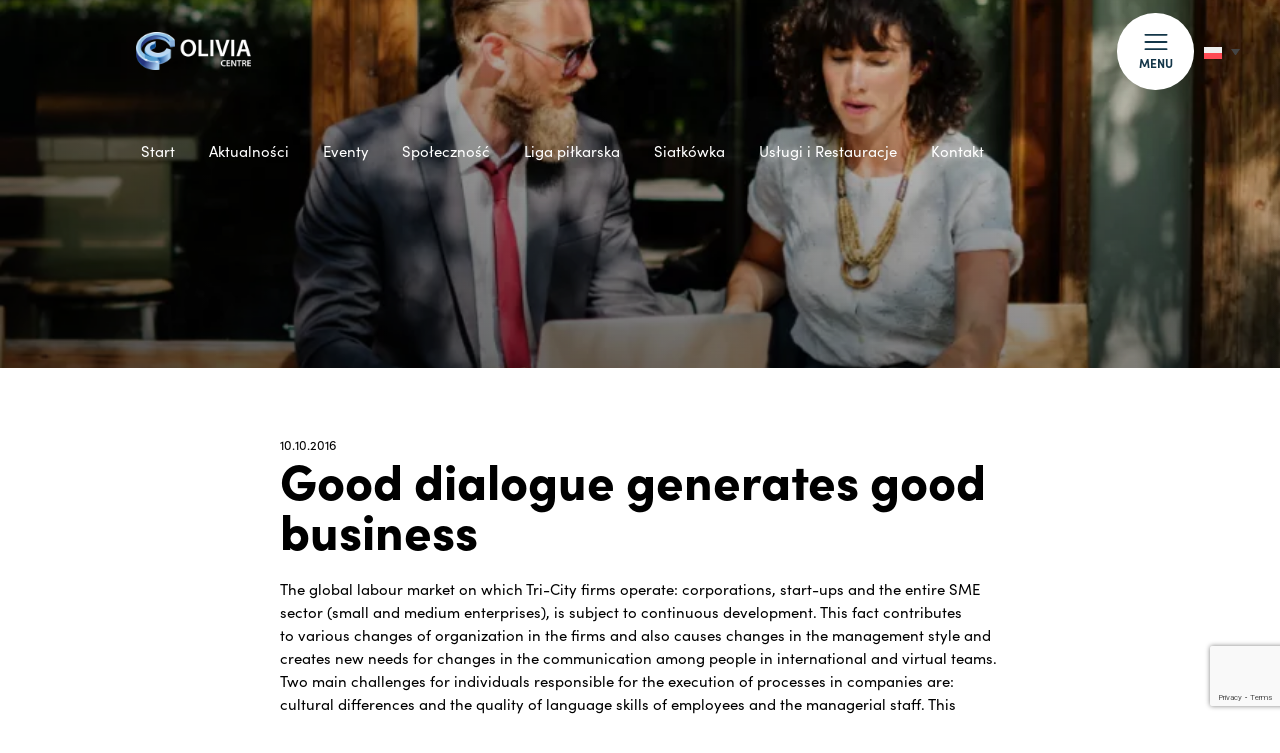

--- FILE ---
content_type: text/html; charset=UTF-8
request_url: https://www.oliviacentre.com/chce-tu-pracowac/good-dialogue-generates-good-business/
body_size: 18254
content:
<!DOCTYPE html>
  
<html lang="pl-PL" data-wf-page="618bb62784ca9146726f04dd" data-wf-site="616c2abde82628673447ba0e">
<head>
	
<!-- Google tag (gtag.js) -->

<!-- Google tag (gtag.js) -->
<script async src="https://www.googletagmanager.com/gtag/js?id=G-W7BQX9H2Q4"></script>
<script>
  window.dataLayer = window.dataLayer || [];
  function gtag(){dataLayer.push(arguments);}
  gtag('js', new Date());

  gtag('config', 'G-W7BQX9H2Q4');
</script>


 <meta content="width=device-width, initial-scale=1" name="viewport">
 <meta name="theme-color" content="#133649">
<style>@media (min-width:992px) {html.w-mod-js:not(.w-mod-ix) [data-w-id="d9f578e6-8a7f-ce3c-15db-9ab0f28baaf3"] {-webkit-transform:translate3d(0, -100vh, 0) scale3d(1, 1, 1) rotateX(0) rotateY(0) rotateZ(0) skew(0, 0);-moz-transform:translate3d(0, -100vh, 0) scale3d(1, 1, 1) rotateX(0) rotateY(0) rotateZ(0) skew(0, 0);-ms-transform:translate3d(0, -100vh, 0) scale3d(1, 1, 1) rotateX(0) rotateY(0) rotateZ(0) skew(0, 0);transform:translate3d(0, -100vh, 0) scale3d(1, 1, 1) rotateX(0) rotateY(0) rotateZ(0) skew(0, 0);}html.w-mod-js:not(.w-mod-ix) [data-w-id="46312bd2-aa91-f378-5040-14afd84b2ac0"] {-webkit-transform:translate3d(0, -100vh, 0) scale3d(1, 1, 1) rotateX(0) rotateY(0) rotateZ(0) skew(0, 0);-moz-transform:translate3d(0, -100vh, 0) scale3d(1, 1, 1) rotateX(0) rotateY(0) rotateZ(0) skew(0, 0);-ms-transform:translate3d(0, -100vh, 0) scale3d(1, 1, 1) rotateX(0) rotateY(0) rotateZ(0) skew(0, 0);transform:translate3d(0, -100vh, 0) scale3d(1, 1, 1) rotateX(0) rotateY(0) rotateZ(0) skew(0, 0);}html.w-mod-js:not(.w-mod-ix) [data-w-id="6432518b-d9a5-f467-d8d0-fd4efb855fa8"] {-webkit-transform:translate3d(0, -100vh, 0) scale3d(1, 1, 1) rotateX(0) rotateY(0) rotateZ(0) skew(0, 0);-moz-transform:translate3d(0, -100vh, 0) scale3d(1, 1, 1) rotateX(0) rotateY(0) rotateZ(0) skew(0, 0);-ms-transform:translate3d(0, -100vh, 0) scale3d(1, 1, 1) rotateX(0) rotateY(0) rotateZ(0) skew(0, 0);transform:translate3d(0, -100vh, 0) scale3d(1, 1, 1) rotateX(0) rotateY(0) rotateZ(0) skew(0, 0);}html.w-mod-js:not(.w-mod-ix) [data-w-id="47f25faf-84ea-ee39-7711-6f102143b211"] {-webkit-transform:translate3d(0, -100vh, 0) scale3d(1, 1, 1) rotateX(0) rotateY(0) rotateZ(0) skew(0, 0);-moz-transform:translate3d(0, -100vh, 0) scale3d(1, 1, 1) rotateX(0) rotateY(0) rotateZ(0) skew(0, 0);-ms-transform:translate3d(0, -100vh, 0) scale3d(1, 1, 1) rotateX(0) rotateY(0) rotateZ(0) skew(0, 0);transform:translate3d(0, -100vh, 0) scale3d(1, 1, 1) rotateX(0) rotateY(0) rotateZ(0) skew(0, 0);}}</style>
  <script src="https://use.typekit.net/ani0ila.js" type="text/javascript"></script>
  <script type="text/javascript">try{Typekit.load();}catch(e){}</script>
  <!-- [if lt IE 9]><script src="https://cdnjs.cloudflare.com/ajax/libs/html5shiv/3.7.3/html5shiv.min.js" type="text/javascript"></script><![endif] -->
  <script type="text/javascript">!function(o,c){var n=c.documentElement,t=" w-mod-";n.className+=t+"js",("ontouchstart"in o||o.DocumentTouch&&c instanceof DocumentTouch)&&(n.className+=t+"touch")}(window,document);</script>
<script type="text/javascript">
	window.dataLayer = window.dataLayer || [];

	function gtag() {
		dataLayer.push(arguments);
	}

	gtag("consent", "default", {
		ad_personalization: "denied",
		ad_storage: "denied",
		ad_user_data: "denied",
		analytics_storage: "denied",
		functionality_storage: "denied",
		personalization_storage: "denied",
		security_storage: "granted",
		wait_for_update: 500,
	});
	gtag("set", "ads_data_redaction", true);
	</script>
<script type="text/javascript"
		id="Cookiebot"
		src="https://consent.cookiebot.com/uc.js"
		data-implementation="wp"
		data-cbid="66337064-0c87-42e9-ac61-e67a7f9daf67"
							async	></script>
<meta name='robots' content='index, follow, max-image-preview:large, max-snippet:-1, max-video-preview:-1' />

	<!-- This site is optimized with the Yoast SEO plugin v26.8 - https://yoast.com/product/yoast-seo-wordpress/ -->
	<title>Good dialogue generates good business - Olivia Centre</title>
	<link rel="canonical" href="https://www.oliviacentre.com/chce-tu-pracowac/good-dialogue-generates-good-business/" />
	<meta property="og:locale" content="pl_PL" />
	<meta property="og:type" content="article" />
	<meta property="og:title" content="Good dialogue generates good business - Olivia Centre" />
	<meta property="og:description" content="The global labour market on&nbsp;which Tri-City firms operate: corporations, start-ups and the entire SME sector (small and medium enterprises), is subject to&nbsp;continuous development. This fact contributes to&nbsp;various changes of organization in&nbsp;the firms and also causes changes in&nbsp;the management style and creates new needs for changes in&nbsp;the communication among people in&nbsp;international and virtual teams. Two main [&hellip;]" />
	<meta property="og:url" content="https://www.oliviacentre.com/chce-tu-pracowac/good-dialogue-generates-good-business/" />
	<meta property="og:site_name" content="Olivia Centre" />
	<meta property="article:publisher" content="https://www.facebook.com/oliviabusinesscentre/" />
	<meta property="article:published_time" content="2016-10-09T22:00:00+00:00" />
	<meta property="og:image" content="https://www.oliviacentre.com/wp-content/uploads/2021/12/dialog.png" />
	<meta property="og:image:width" content="853" />
	<meta property="og:image:height" content="317" />
	<meta property="og:image:type" content="image/png" />
	<meta name="author" content="obc_adm" />
	<meta name="twitter:card" content="summary_large_image" />
	<meta name="twitter:creator" content="@oliviabusiness" />
	<meta name="twitter:site" content="@oliviabusiness" />
	<meta name="twitter:label1" content="Napisane przez" />
	<meta name="twitter:data1" content="obc_adm" />
	<meta name="twitter:label2" content="Szacowany czas czytania" />
	<meta name="twitter:data2" content="7 minut" />
	<script type="application/ld+json" class="yoast-schema-graph">{"@context":"https://schema.org","@graph":[{"@type":"Article","@id":"https://www.oliviacentre.com/chce-tu-pracowac/good-dialogue-generates-good-business/#article","isPartOf":{"@id":"https://www.oliviacentre.com/chce-tu-pracowac/good-dialogue-generates-good-business/"},"author":{"name":"obc_adm","@id":"https://www.oliviacentre.com/#/schema/person/4e3fd1f23e5e92f626d94d9a6079c118"},"headline":"Good dialogue generates good business","datePublished":"2016-10-09T22:00:00+00:00","mainEntityOfPage":{"@id":"https://www.oliviacentre.com/chce-tu-pracowac/good-dialogue-generates-good-business/"},"wordCount":1329,"commentCount":0,"image":{"@id":"https://www.oliviacentre.com/chce-tu-pracowac/good-dialogue-generates-good-business/#primaryimage"},"thumbnailUrl":"https://www.oliviacentre.com/wp-content/uploads/2021/12/dialog.png","articleSection":["Chcę tu pracować","Jestem rezydentem"],"inLanguage":"pl-PL"},{"@type":"WebPage","@id":"https://www.oliviacentre.com/chce-tu-pracowac/good-dialogue-generates-good-business/","url":"https://www.oliviacentre.com/chce-tu-pracowac/good-dialogue-generates-good-business/","name":"Good dialogue generates good business - Olivia Centre","isPartOf":{"@id":"https://www.oliviacentre.com/#website"},"primaryImageOfPage":{"@id":"https://www.oliviacentre.com/chce-tu-pracowac/good-dialogue-generates-good-business/#primaryimage"},"image":{"@id":"https://www.oliviacentre.com/chce-tu-pracowac/good-dialogue-generates-good-business/#primaryimage"},"thumbnailUrl":"https://www.oliviacentre.com/wp-content/uploads/2021/12/dialog.png","datePublished":"2016-10-09T22:00:00+00:00","author":{"@id":"https://www.oliviacentre.com/#/schema/person/4e3fd1f23e5e92f626d94d9a6079c118"},"breadcrumb":{"@id":"https://www.oliviacentre.com/chce-tu-pracowac/good-dialogue-generates-good-business/#breadcrumb"},"inLanguage":"pl-PL","potentialAction":[{"@type":"ReadAction","target":["https://www.oliviacentre.com/chce-tu-pracowac/good-dialogue-generates-good-business/"]}]},{"@type":"ImageObject","inLanguage":"pl-PL","@id":"https://www.oliviacentre.com/chce-tu-pracowac/good-dialogue-generates-good-business/#primaryimage","url":"https://www.oliviacentre.com/wp-content/uploads/2021/12/dialog.png","contentUrl":"https://www.oliviacentre.com/wp-content/uploads/2021/12/dialog.png","width":853,"height":317},{"@type":"BreadcrumbList","@id":"https://www.oliviacentre.com/chce-tu-pracowac/good-dialogue-generates-good-business/#breadcrumb","itemListElement":[{"@type":"ListItem","position":1,"name":"Strona główna","item":"https://www.oliviacentre.com/"},{"@type":"ListItem","position":2,"name":"Good dialogue generates good business"}]},{"@type":"WebSite","@id":"https://www.oliviacentre.com/#website","url":"https://www.oliviacentre.com/","name":"Olivia Centre","description":"więcej niż biznes","potentialAction":[{"@type":"SearchAction","target":{"@type":"EntryPoint","urlTemplate":"https://www.oliviacentre.com/?s={search_term_string}"},"query-input":{"@type":"PropertyValueSpecification","valueRequired":true,"valueName":"search_term_string"}}],"inLanguage":"pl-PL"},{"@type":"Person","@id":"https://www.oliviacentre.com/#/schema/person/4e3fd1f23e5e92f626d94d9a6079c118","name":"obc_adm","image":{"@type":"ImageObject","inLanguage":"pl-PL","@id":"https://www.oliviacentre.com/#/schema/person/image/","url":"https://secure.gravatar.com/avatar/6ed35b4db73d230af6821e3a3376266efeac586aaa58d4f283e31348a3f95a3d?s=96&d=mm&r=g","contentUrl":"https://secure.gravatar.com/avatar/6ed35b4db73d230af6821e3a3376266efeac586aaa58d4f283e31348a3f95a3d?s=96&d=mm&r=g","caption":"obc_adm"},"sameAs":["http://www.oliviacentre.com"],"url":"https://www.oliviacentre.com/author/obc_adm/"}]}</script>
	<!-- / Yoast SEO plugin. -->


<link rel='dns-prefetch' href='//www.oliviacentre.com' />
<link rel="alternate" type="application/rss+xml" title="Olivia Centre &raquo; Kanał z wpisami" href="https://www.oliviacentre.com/feed/" />
<link rel="alternate" type="application/rss+xml" title="Olivia Centre &raquo; Kanał z komentarzami" href="https://www.oliviacentre.com/comments/feed/" />
<link rel="alternate" title="oEmbed (JSON)" type="application/json+oembed" href="https://www.oliviacentre.com/wp-json/oembed/1.0/embed?url=https%3A%2F%2Fwww.oliviacentre.com%2Fchce-tu-pracowac%2Fgood-dialogue-generates-good-business%2F" />
<link rel="alternate" title="oEmbed (XML)" type="text/xml+oembed" href="https://www.oliviacentre.com/wp-json/oembed/1.0/embed?url=https%3A%2F%2Fwww.oliviacentre.com%2Fchce-tu-pracowac%2Fgood-dialogue-generates-good-business%2F&#038;format=xml" />
<style id='wp-img-auto-sizes-contain-inline-css' type='text/css'>
img:is([sizes=auto i],[sizes^="auto," i]){contain-intrinsic-size:3000px 1500px}
/*# sourceURL=wp-img-auto-sizes-contain-inline-css */
</style>
<link rel='stylesheet' id='wp-block-library-css' href='https://www.oliviacentre.com/wp-includes/css/dist/block-library/style.min.css?ver=6.9' type='text/css' media='all' />
<style id='global-styles-inline-css' type='text/css'>
:root{--wp--preset--aspect-ratio--square: 1;--wp--preset--aspect-ratio--4-3: 4/3;--wp--preset--aspect-ratio--3-4: 3/4;--wp--preset--aspect-ratio--3-2: 3/2;--wp--preset--aspect-ratio--2-3: 2/3;--wp--preset--aspect-ratio--16-9: 16/9;--wp--preset--aspect-ratio--9-16: 9/16;--wp--preset--color--black: #000000;--wp--preset--color--cyan-bluish-gray: #abb8c3;--wp--preset--color--white: #ffffff;--wp--preset--color--pale-pink: #f78da7;--wp--preset--color--vivid-red: #cf2e2e;--wp--preset--color--luminous-vivid-orange: #ff6900;--wp--preset--color--luminous-vivid-amber: #fcb900;--wp--preset--color--light-green-cyan: #7bdcb5;--wp--preset--color--vivid-green-cyan: #00d084;--wp--preset--color--pale-cyan-blue: #8ed1fc;--wp--preset--color--vivid-cyan-blue: #0693e3;--wp--preset--color--vivid-purple: #9b51e0;--wp--preset--gradient--vivid-cyan-blue-to-vivid-purple: linear-gradient(135deg,rgb(6,147,227) 0%,rgb(155,81,224) 100%);--wp--preset--gradient--light-green-cyan-to-vivid-green-cyan: linear-gradient(135deg,rgb(122,220,180) 0%,rgb(0,208,130) 100%);--wp--preset--gradient--luminous-vivid-amber-to-luminous-vivid-orange: linear-gradient(135deg,rgb(252,185,0) 0%,rgb(255,105,0) 100%);--wp--preset--gradient--luminous-vivid-orange-to-vivid-red: linear-gradient(135deg,rgb(255,105,0) 0%,rgb(207,46,46) 100%);--wp--preset--gradient--very-light-gray-to-cyan-bluish-gray: linear-gradient(135deg,rgb(238,238,238) 0%,rgb(169,184,195) 100%);--wp--preset--gradient--cool-to-warm-spectrum: linear-gradient(135deg,rgb(74,234,220) 0%,rgb(151,120,209) 20%,rgb(207,42,186) 40%,rgb(238,44,130) 60%,rgb(251,105,98) 80%,rgb(254,248,76) 100%);--wp--preset--gradient--blush-light-purple: linear-gradient(135deg,rgb(255,206,236) 0%,rgb(152,150,240) 100%);--wp--preset--gradient--blush-bordeaux: linear-gradient(135deg,rgb(254,205,165) 0%,rgb(254,45,45) 50%,rgb(107,0,62) 100%);--wp--preset--gradient--luminous-dusk: linear-gradient(135deg,rgb(255,203,112) 0%,rgb(199,81,192) 50%,rgb(65,88,208) 100%);--wp--preset--gradient--pale-ocean: linear-gradient(135deg,rgb(255,245,203) 0%,rgb(182,227,212) 50%,rgb(51,167,181) 100%);--wp--preset--gradient--electric-grass: linear-gradient(135deg,rgb(202,248,128) 0%,rgb(113,206,126) 100%);--wp--preset--gradient--midnight: linear-gradient(135deg,rgb(2,3,129) 0%,rgb(40,116,252) 100%);--wp--preset--font-size--small: 13px;--wp--preset--font-size--medium: 20px;--wp--preset--font-size--large: 36px;--wp--preset--font-size--x-large: 42px;--wp--preset--spacing--20: 0.44rem;--wp--preset--spacing--30: 0.67rem;--wp--preset--spacing--40: 1rem;--wp--preset--spacing--50: 1.5rem;--wp--preset--spacing--60: 2.25rem;--wp--preset--spacing--70: 3.38rem;--wp--preset--spacing--80: 5.06rem;--wp--preset--shadow--natural: 6px 6px 9px rgba(0, 0, 0, 0.2);--wp--preset--shadow--deep: 12px 12px 50px rgba(0, 0, 0, 0.4);--wp--preset--shadow--sharp: 6px 6px 0px rgba(0, 0, 0, 0.2);--wp--preset--shadow--outlined: 6px 6px 0px -3px rgb(255, 255, 255), 6px 6px rgb(0, 0, 0);--wp--preset--shadow--crisp: 6px 6px 0px rgb(0, 0, 0);}:where(.is-layout-flex){gap: 0.5em;}:where(.is-layout-grid){gap: 0.5em;}body .is-layout-flex{display: flex;}.is-layout-flex{flex-wrap: wrap;align-items: center;}.is-layout-flex > :is(*, div){margin: 0;}body .is-layout-grid{display: grid;}.is-layout-grid > :is(*, div){margin: 0;}:where(.wp-block-columns.is-layout-flex){gap: 2em;}:where(.wp-block-columns.is-layout-grid){gap: 2em;}:where(.wp-block-post-template.is-layout-flex){gap: 1.25em;}:where(.wp-block-post-template.is-layout-grid){gap: 1.25em;}.has-black-color{color: var(--wp--preset--color--black) !important;}.has-cyan-bluish-gray-color{color: var(--wp--preset--color--cyan-bluish-gray) !important;}.has-white-color{color: var(--wp--preset--color--white) !important;}.has-pale-pink-color{color: var(--wp--preset--color--pale-pink) !important;}.has-vivid-red-color{color: var(--wp--preset--color--vivid-red) !important;}.has-luminous-vivid-orange-color{color: var(--wp--preset--color--luminous-vivid-orange) !important;}.has-luminous-vivid-amber-color{color: var(--wp--preset--color--luminous-vivid-amber) !important;}.has-light-green-cyan-color{color: var(--wp--preset--color--light-green-cyan) !important;}.has-vivid-green-cyan-color{color: var(--wp--preset--color--vivid-green-cyan) !important;}.has-pale-cyan-blue-color{color: var(--wp--preset--color--pale-cyan-blue) !important;}.has-vivid-cyan-blue-color{color: var(--wp--preset--color--vivid-cyan-blue) !important;}.has-vivid-purple-color{color: var(--wp--preset--color--vivid-purple) !important;}.has-black-background-color{background-color: var(--wp--preset--color--black) !important;}.has-cyan-bluish-gray-background-color{background-color: var(--wp--preset--color--cyan-bluish-gray) !important;}.has-white-background-color{background-color: var(--wp--preset--color--white) !important;}.has-pale-pink-background-color{background-color: var(--wp--preset--color--pale-pink) !important;}.has-vivid-red-background-color{background-color: var(--wp--preset--color--vivid-red) !important;}.has-luminous-vivid-orange-background-color{background-color: var(--wp--preset--color--luminous-vivid-orange) !important;}.has-luminous-vivid-amber-background-color{background-color: var(--wp--preset--color--luminous-vivid-amber) !important;}.has-light-green-cyan-background-color{background-color: var(--wp--preset--color--light-green-cyan) !important;}.has-vivid-green-cyan-background-color{background-color: var(--wp--preset--color--vivid-green-cyan) !important;}.has-pale-cyan-blue-background-color{background-color: var(--wp--preset--color--pale-cyan-blue) !important;}.has-vivid-cyan-blue-background-color{background-color: var(--wp--preset--color--vivid-cyan-blue) !important;}.has-vivid-purple-background-color{background-color: var(--wp--preset--color--vivid-purple) !important;}.has-black-border-color{border-color: var(--wp--preset--color--black) !important;}.has-cyan-bluish-gray-border-color{border-color: var(--wp--preset--color--cyan-bluish-gray) !important;}.has-white-border-color{border-color: var(--wp--preset--color--white) !important;}.has-pale-pink-border-color{border-color: var(--wp--preset--color--pale-pink) !important;}.has-vivid-red-border-color{border-color: var(--wp--preset--color--vivid-red) !important;}.has-luminous-vivid-orange-border-color{border-color: var(--wp--preset--color--luminous-vivid-orange) !important;}.has-luminous-vivid-amber-border-color{border-color: var(--wp--preset--color--luminous-vivid-amber) !important;}.has-light-green-cyan-border-color{border-color: var(--wp--preset--color--light-green-cyan) !important;}.has-vivid-green-cyan-border-color{border-color: var(--wp--preset--color--vivid-green-cyan) !important;}.has-pale-cyan-blue-border-color{border-color: var(--wp--preset--color--pale-cyan-blue) !important;}.has-vivid-cyan-blue-border-color{border-color: var(--wp--preset--color--vivid-cyan-blue) !important;}.has-vivid-purple-border-color{border-color: var(--wp--preset--color--vivid-purple) !important;}.has-vivid-cyan-blue-to-vivid-purple-gradient-background{background: var(--wp--preset--gradient--vivid-cyan-blue-to-vivid-purple) !important;}.has-light-green-cyan-to-vivid-green-cyan-gradient-background{background: var(--wp--preset--gradient--light-green-cyan-to-vivid-green-cyan) !important;}.has-luminous-vivid-amber-to-luminous-vivid-orange-gradient-background{background: var(--wp--preset--gradient--luminous-vivid-amber-to-luminous-vivid-orange) !important;}.has-luminous-vivid-orange-to-vivid-red-gradient-background{background: var(--wp--preset--gradient--luminous-vivid-orange-to-vivid-red) !important;}.has-very-light-gray-to-cyan-bluish-gray-gradient-background{background: var(--wp--preset--gradient--very-light-gray-to-cyan-bluish-gray) !important;}.has-cool-to-warm-spectrum-gradient-background{background: var(--wp--preset--gradient--cool-to-warm-spectrum) !important;}.has-blush-light-purple-gradient-background{background: var(--wp--preset--gradient--blush-light-purple) !important;}.has-blush-bordeaux-gradient-background{background: var(--wp--preset--gradient--blush-bordeaux) !important;}.has-luminous-dusk-gradient-background{background: var(--wp--preset--gradient--luminous-dusk) !important;}.has-pale-ocean-gradient-background{background: var(--wp--preset--gradient--pale-ocean) !important;}.has-electric-grass-gradient-background{background: var(--wp--preset--gradient--electric-grass) !important;}.has-midnight-gradient-background{background: var(--wp--preset--gradient--midnight) !important;}.has-small-font-size{font-size: var(--wp--preset--font-size--small) !important;}.has-medium-font-size{font-size: var(--wp--preset--font-size--medium) !important;}.has-large-font-size{font-size: var(--wp--preset--font-size--large) !important;}.has-x-large-font-size{font-size: var(--wp--preset--font-size--x-large) !important;}
/*# sourceURL=global-styles-inline-css */
</style>

<style id='classic-theme-styles-inline-css' type='text/css'>
/*! This file is auto-generated */
.wp-block-button__link{color:#fff;background-color:#32373c;border-radius:9999px;box-shadow:none;text-decoration:none;padding:calc(.667em + 2px) calc(1.333em + 2px);font-size:1.125em}.wp-block-file__button{background:#32373c;color:#fff;text-decoration:none}
/*# sourceURL=/wp-includes/css/classic-themes.min.css */
</style>
<link rel='stylesheet' id='wp-components-css' href='https://www.oliviacentre.com/wp-includes/css/dist/components/style.min.css?ver=6.9' type='text/css' media='all' />
<link rel='stylesheet' id='wp-preferences-css' href='https://www.oliviacentre.com/wp-includes/css/dist/preferences/style.min.css?ver=6.9' type='text/css' media='all' />
<link rel='stylesheet' id='wp-block-editor-css' href='https://www.oliviacentre.com/wp-includes/css/dist/block-editor/style.min.css?ver=6.9' type='text/css' media='all' />
<link rel='stylesheet' id='popup-maker-block-library-style-css' href='https://www.oliviacentre.com/wp-content/plugins/popup-maker/dist/packages/block-library-style.css?ver=dbea705cfafe089d65f1' type='text/css' media='all' />
<link rel='stylesheet' id='kioken-blocks-style-css' href='https://www.oliviacentre.com/wp-content/plugins/kioken-blocks/dist/blocks.style.build.css?ver=1.3.9' type='text/css' media='all' />
<link rel='stylesheet' id='contact-form-7-css' href='https://www.oliviacentre.com/wp-content/plugins/contact-form-7/includes/css/styles.css?ver=6.1.4' type='text/css' media='all' />
<link rel='stylesheet' id='wpml-legacy-dropdown-0-css' href='https://www.oliviacentre.com/wp-content/plugins/sitepress-multilingual-cms/templates/language-switchers/legacy-dropdown/style.min.css?ver=1' type='text/css' media='all' />
<link rel='stylesheet' id='style-css' href='https://www.oliviacentre.com/wp-content/themes/obc/style.css?ver=6.9' type='text/css' media='all' />
<link rel='stylesheet' id='fancybox-css' href='https://www.oliviacentre.com/wp-content/plugins/easy-fancybox/fancybox/1.5.4/jquery.fancybox.min.css?ver=6.9' type='text/css' media='screen' />
<style id='fancybox-inline-css' type='text/css'>
#fancybox-outer{background:#ffffff}#fancybox-content{background:#ffffff;border-color:#ffffff;color:#000000;}#fancybox-title,#fancybox-title-float-main{color:#fff}
/*# sourceURL=fancybox-inline-css */
</style>
<link rel='stylesheet' id='normalize-css' href='https://www.oliviacentre.com/wp-content/themes/obc/css/normalize.css?ver=6.9' type='text/css' media='all' />
<link rel='stylesheet' id='components-css' href='https://www.oliviacentre.com/wp-content/themes/obc/css/components.css?ver=6.9' type='text/css' media='all' />
<link rel='stylesheet' id='oliviabusiness-css' href='https://www.oliviacentre.com/wp-content/themes/obc/css/oliviabusiness.css?ver=1768995202' type='text/css' media='all' />
<link rel='stylesheet' id='custom-css' href='https://www.oliviacentre.com/wp-content/themes/obc/custom.css?ver=1768995202' type='text/css' media='all' />
<script type="text/javascript" src="https://www.oliviacentre.com/wp-includes/js/jquery/jquery.min.js?ver=3.7.1" id="jquery-core-js"></script>
<script type="text/javascript" src="https://www.oliviacentre.com/wp-includes/js/jquery/jquery-migrate.min.js?ver=3.4.1" id="jquery-migrate-js"></script>
<script type="text/javascript" src="https://www.oliviacentre.com/wp-content/plugins/sitepress-multilingual-cms/templates/language-switchers/legacy-dropdown/script.min.js?ver=1" id="wpml-legacy-dropdown-0-js"></script>
<link rel="https://api.w.org/" href="https://www.oliviacentre.com/wp-json/" /><link rel="alternate" title="JSON" type="application/json" href="https://www.oliviacentre.com/wp-json/wp/v2/posts/9757" /><link rel="EditURI" type="application/rsd+xml" title="RSD" href="https://www.oliviacentre.com/xmlrpc.php?rsd" />
<meta name="generator" content="WordPress 6.9" />
<link rel='shortlink' href='https://www.oliviacentre.com/?p=9757' />
<meta name="generator" content="WPML ver:4.8.6 stt:1,40;" />
<script type="text/javascript">
           var ajaxurl = "https://www.oliviacentre.com/wp-admin/admin-ajax.php";
         </script><style type="text/css">.recentcomments a{display:inline !important;padding:0 !important;margin:0 !important;}</style><link rel="icon" href="https://www.oliviacentre.com/wp-content/uploads/2022/02/cropped-favicon-32x32.png" sizes="32x32" />
<link rel="icon" href="https://www.oliviacentre.com/wp-content/uploads/2022/02/cropped-favicon-192x192.png" sizes="192x192" />
<link rel="apple-touch-icon" href="https://www.oliviacentre.com/wp-content/uploads/2022/02/cropped-favicon-180x180.png" />
<meta name="msapplication-TileImage" content="https://www.oliviacentre.com/wp-content/uploads/2022/02/cropped-favicon-270x270.png" />
		<style type="text/css" id="wp-custom-css">
			.wp-block-kioken-imagebox{
	background:transparent!important;
	box-shadow:none!important;
}
.wp-block-kioken-imagebox .imgwrap:before{
	content:none!important;
}
.individualevent_wrapper{
	text-align:left;
}		</style>
		</head>

<body class="wp-singular post-template-default single single-post postid-9757 single-format-standard wp-theme-obc is_chrome group-blog">
   <div class="global_css w-embed">
      <style>
@media only screen and (min-width: 1366px) {
     body {font-size: 13.66px;}
}
</style>

    </div>
     <div class="page_wrapper">
<div data-w-id="f586d97c-36cd-7f40-ea79-f58181e6ba7d" data-animation="default" data-collapse="all" data-duration="600" data-easing="ease" data-easing2="ease" role="banner" class="navbar w-nav">
      <div class="nav_container w-container">
        <div class="nav_flex">
          <a href="https://www.oliviacentre.com" class="brand w-nav-brand"><img src="https://www.oliviacentre.com/wp-content/themes/obc/images/new-logo.png" loading="lazy" alt="" class="nav_logo">
          <img src="https://www.oliviacentre.com/wp-content/themes/obc/images/new-logo.png" class="logo2"></a>
          <nav role="navigation" class="nav_menu w-nav-menu">
            <div class="container">
              <div class="grid">
                <div class="column is--navleft">
                  <div class="site_links_column">
                    <div class="is_15pxbp">
                      <div class="site_links_column_title">O nas</div>
                    </div>
                                  <div class="is_10pxbp">
                <a href="https://www.oliviacentre.com/o-nas/" class="site_inner_link">O nas</a>
              </div>  
                               <div class="is_10pxbp">
                <a href="https://www.oliviacentre.com/o-nas/nasze-budynki/" class="site_inner_link">Nasze budynki</a>
              </div>  
                               <div class="is_10pxbp">
                <a href="https://www.oliviacentre.com/o-nas/esg/" class="site_inner_link">Zrównoważony rozwój</a>
              </div>  
                               <div class="is_10pxbp">
                <a href="https://www.oliviacentre.com/o-nas/kodeks/" class="site_inner_link">Kodeks Postępowania</a>
              </div>  
                               <div class="is_10pxbp">
                <a href="https://www.oliviacentre.com/o-nas/bezpieczenstwo/" class="site_inner_link">Bezpieczna Olivia</a>
              </div>  
                               <div class="is_10pxbp">
                <a href="https://www.oliviacentre.com/o-nas/parkingi/" class="site_inner_link">Parkingi</a>
              </div>  
                                  </div>
                  <div class="div-block-2">
                    <div class="grid2 is--nav">
                      <div>
                       <div class="is_35pxbp">
                  <a href="https://www.oliviacentre.com/relacje-inwestorskie/" class="site_inner_link2">Relacje Inwestorskie</a>
                </div>
						  <div class="is_35pxbp">
                  <a href="https://www.oliviacentre.com/newsletter/" class="site_inner_link2">Newsletter</a>
                </div>
                <div class="is_35pxbp">
                  <a href="https://www.oliviacentre.com/o-nas/kontakt/" class="site_inner_link2">Kontakt</a>
                </div>
                      </div>
                    </div>
                       <div class="social_links_wrap is--2">
                                    <a href="https://www.facebook.com/oliviacentre" target="_blank" class="social_link w-inline-block"><img src="https://www.oliviacentre.com/wp-content/uploads/2021/11/1-fb.svg" loading="lazy" alt="" class="social_icon"></a>
                            <a href="https://www.linkedin.com/company/olivia-centre" target="_blank" class="social_link w-inline-block"><img src="https://www.oliviacentre.com/wp-content/uploads/2021/11/2-linkedin.svg" loading="lazy" alt="" class="social_icon"></a>
                            <a href="https://www.instagram.com/oliviacentre/" target="_blank" class="social_link w-inline-block"><img src="https://www.oliviacentre.com/wp-content/uploads/2021/11/3-instagram.svg" loading="lazy" alt="" class="social_icon"></a>
                            <a href="https://twitter.com/oliviabusiness" target="_blank" class="social_link w-inline-block"><img src="https://www.oliviacentre.com/wp-content/uploads/2021/11/4-twitter.svg" loading="lazy" alt="" class="social_icon"></a>
                            <a href="https://www.youtube.com/user/oliviabusiness" target="_blank" class="social_link w-inline-block"><img src="https://www.oliviacentre.com/wp-content/uploads/2021/11/5-YouTube.svg" loading="lazy" alt="" class="social_icon"></a>
                                  </div>
                  </div>
                </div>
                   <div class="column is--2">
                        <div class="site_links_column is--2">
              <div class="sitelink_column_title_wrap">
                <div class="site_inner_type"></div>
                <div class="site_links_column_title">Biznes</div>
              </div>
                              <div class="is_10pxbp">
                <a href="https://www.oliviacentre.com/o-nas/nasze-budynki/" class="site_inner_link">Nasze centrum</a>
              </div>   
                                  <div class="is_10pxbp">
                <a href="https://www.oliviacentre.com/chce-wynajac/coworking-o4/" class="site_inner_link">COWORKING O4</a>
              </div>   
                                  <div class="is_10pxbp">
                <a href="https://www.oliviacentre.com/chce-wynajac/sale-konferencyjne/" class="site_inner_link">SALE KONFERENCYJNE</a>
              </div>   
                                  <div class="is_10pxbp">
                <a href="https://www.oliviacentre.com/relacje-inwestorskie/" class="site_inner_link">Relacje inwestorskie</a>
              </div>   
                                 <div class="is_10pxbp">
                <a href="https://www.oliviacentre.com/chce-wynajac/oferta-indywidualna/" class="button-xsmall w-inline-block">
                  <div class="btn_small_text_wrap">
                    <div>Chcę wynająć</div>
                  </div>
                </a>
              </div>   
                             <img src="https://www.oliviacentre.com/wp-content/uploads/2021/11/1.svg" loading="lazy" alt="" class="svg">
            </div>  
                          <div class="site_links_column is--2">
              <div class="sitelink_column_title_wrap">
                <div class="site_inner_type"></div>
                <div class="site_links_column_title">Rozwój</div>
              </div>
                              <div class="is_10pxbp">
                <a href="https://www.oliviacentre.com/chce-tu-pracowac/spolecznosc/" class="site_inner_link">SPOŁECZNOŚĆ OLIVII</a>
              </div>   
                                  <div class="is_10pxbp">
                <a href="https://www.oliviacentre.com/chce-tu-pracowac/uslugi/" class="site_inner_link">ZNAJDZIESZ W OLIVII</a>
              </div>   
                                  <div class="is_10pxbp">
                <a href="https://www.oliviacentre.com/o-nas/esg/" class="site_inner_link">Zrównoważony rozwój</a>
              </div>   
                                  <div class="is_10pxbp">
                <a href="https://www.oliviacentre.com/jestem-rezydentem/aktualnosci/" class="site_inner_link">Aktualności</a>
              </div>   
                                  <div class="is_10pxbp">
                <a href="https://www.oliviacentre.com/jestem-rezydentem/eventy/" class="site_inner_link">EVENTY</a>
              </div>   
                             <img src="https://www.oliviacentre.com/wp-content/uploads/2021/11/2.svg" loading="lazy" alt="" class="svg">
            </div>  
                          <div class="site_links_column is--2">
              <div class="sitelink_column_title_wrap">
                <div class="site_inner_type"></div>
                <div class="site_links_column_title">Relaks</div>
              </div>
                              <div class="is_10pxbp">
                <a href="https://www.oliviacentre.com/chce-odwiedzic/top-miejsca/" class="site_inner_link">TOP MIEJSCA</a>
              </div>   
                                  <div class="is_10pxbp">
                <a href="https://www.oliviacentre.com/chce-odwiedzic/taras-widokowy/" class="site_inner_link">TARAS WIDOKOWY</a>
              </div>   
                                  <div class="is_10pxbp">
                <a href="https://www.oliviacentre.com/chce-odwiedzic/olivia-garden/" class="site_inner_link">OLIVIA GARDEN</a>
              </div>   
                                  <div class="is_10pxbp">
                <a href="https://www.oliviacentre.com/chce-odwiedzic/restauracje/" class="site_inner_link">RESTAURACJE</a>
              </div>   
                                  <div class="is_10pxbp">
                <a href="https://www.oliviacentre.com/chce-odwiedzic/uslugi/" class="site_inner_link">USŁUGI</a>
              </div>   
                             <img src="https://www.oliviacentre.com/wp-content/uploads/2021/11/3.svg" loading="lazy" alt="" class="svg">
            </div>  
                          <div class="site_links_column is--2">
              <div class="sitelink_column_title_wrap">
                <div class="site_inner_type"></div>
                <div class="site_links_column_title">Społeczność</div>
              </div>
                              <div class="is_10pxbp">
                <a href="https://www.oliviacentre.com/jestem-rezydentem/start/" class="site_inner_link">START</a>
              </div>   
                                  <div class="is_10pxbp">
                <a href="https://www.oliviacentre.com/jestem-rezydentem/aktualnosci/" class="site_inner_link">AKTUALNOŚCI</a>
              </div>   
                                  <div class="is_10pxbp">
                <a href="https://www.oliviacentre.com/jestem-rezydentem/eventy/" class="site_inner_link">EVENTY</a>
              </div>   
                                  <div class="is_10pxbp">
                <a href="https://www.oliviacentre.com/jestem-rezydentem/spolecznosc/" class="site_inner_link">SPOŁECZNOŚĆ</a>
              </div>   
                                  <div class="is_10pxbp">
                <a href="https://www.oliviacentre.com/ligapilkarska/" class="site_inner_link">LIGA PIŁKARSKA</a>
              </div>   
                                  <div class="is_10pxbp">
                <a href="https://www.oliviacentre.com/jestem-rezydentem/spolecznosc/siatkowka-olivii/" class="site_inner_link">SIATKÓWKA</a>
              </div>   
                                  <div class="is_10pxbp">
                <a href="https://www.oliviacentre.com/oliwskibudzet/" class="site_inner_link">OLIWSKI BUDŻET SĄSIEDZKI</a>
              </div>   
                                  <div class="is_10pxbp">
                <a href="https://www.oliviacentre.com/olivia-prize/" class="site_inner_link">OLIVIA PRIZE</a>
              </div>   
                                  <div class="is_10pxbp">
                <a href="https://www.oliviacentre.com/jestem-rezydentem/uslugi/" class="site_inner_link">USŁUGI I RESTAURACJE</a>
              </div>   
                             <img src="https://www.oliviacentre.com/wp-content/uploads/2021/11/4.svg" loading="lazy" alt="" class="svg">
            </div>  
                      
 
          </div>
              </div>
            </div>
          </nav>
          <div class="nav_inner_flex">
        
   
            <div class="menu_btn_wrap">
              <div class="menu_button w-nav-button">
                <div class="menu_btn_inner_wrap">
                  <div data-w-id="f586d97c-36cd-7f40-ea79-f58181e6bb09" data-animation-type="lottie" data-src="https://www.oliviacentre.com/wp-content/themes/obc/documents/lottieflow-menu-nav-06-133649-easey.json" data-loop="0" data-direction="1" data-autoplay="0" data-is-ix2-target="1" data-renderer="svg" data-default-duration="2.36" data-duration="0" data-ix2-initial-state="0" class="menu_lottie"></div>
                  <div data-w-id="b85a0dfa-c0ca-9a09-81b4-923fb6c4a58a" data-animation-type="lottie" data-src="https://www.oliviacentre.com/wp-content/themes/obc/documents/lottieflow-menu-nav-11-7-ffffff-easey.json" data-loop="0" data-direction="1" data-autoplay="0" data-is-ix2-target="1" data-renderer="svg" data-default-duration="2.875" data-duration="0" data-ix2-initial-state="0" class="menu_lottie_mobile"></div>
                  <p class="menu_text">MENU</p>
                </div>
              </div>
            </div>
			  
			   
<div
	 class="wpml-ls-statics-shortcode_actions wpml-ls wpml-ls-legacy-dropdown js-wpml-ls-legacy-dropdown">
	<ul role="menu">

		<li role="none" tabindex="0" class="wpml-ls-slot-shortcode_actions wpml-ls-item wpml-ls-item-pl wpml-ls-current-language wpml-ls-last-item wpml-ls-item-legacy-dropdown">
			<a href="#" class="js-wpml-ls-item-toggle wpml-ls-item-toggle" role="menuitem" title="Przełącz na Polski">
                                                    <img
            class="wpml-ls-flag"
            src="https://www.oliviacentre.com/wp-content/plugins/sitepress-multilingual-cms/res/flags/pl.svg"
            alt="Polski"
            width=18
            height=12
    /></a>

			<ul class="wpml-ls-sub-menu" role="menu">
				
					<li class="wpml-ls-slot-shortcode_actions wpml-ls-item wpml-ls-item-en wpml-ls-first-item" role="none">
						<a href="https://www.oliviacentre.com/en/uncategorized/good-dialogue-generates-good-business/" class="wpml-ls-link" role="menuitem" aria-label="Przełącz na Angielski" title="Przełącz na Angielski">
                                                                <img
            class="wpml-ls-flag"
            src="https://www.oliviacentre.com/wp-content/plugins/sitepress-multilingual-cms/res/flags/en.svg"
            alt="Angielski"
            width=18
            height=12
    /></a>
					</li>

							</ul>

		</li>

	</ul>
</div>
          </div>
        </div>
      </div>
    </div>
    
 
						<div class="section is--posthero wf-section"  style="background-image:linear-gradient(90deg, rgb(0 0 0 / 48%), rgba(19, 54, 73, 0)), linear-gradient(180deg, rgb(0 0 0 / 0%), rgb(0 0 0 / 42%)), url(https://www.oliviacentre.com/wp-content/uploads/2021/12/dialog.png)">
							   
      <div class="container is--posthero">
        <div class="navblock_secondry">

                     <a href="https://www.oliviacentre.com/jestem-rezydentem/start/" class="navlink_secondry ">Start</a>
                        <a href="https://www.oliviacentre.com/jestem-rezydentem/aktualnosci/" class="navlink_secondry ">Aktualności</a>
                        <a href="https://www.oliviacentre.com/jestem-rezydentem/eventy/" class="navlink_secondry ">Eventy</a>
                        <a href="https://www.oliviacentre.com/jestem-rezydentem/spolecznosc/" class="navlink_secondry ">Społeczność</a>
                        <a href="https://www.oliviacentre.com/ligapilkarska/" class="navlink_secondry ">Liga piłkarska</a>
                        <a href="https://www.oliviacentre.com/jestem-rezydentem/spolecznosc/siatkowka-olivii/" class="navlink_secondry ">Siatkówka</a>
                        <a href="https://www.oliviacentre.com/jestem-rezydentem/uslugi/" class="navlink_secondry ">Usługi i&nbsp;Restauracje</a>
                        <a href="https://www.oliviacentre.com/jestem-rezydentem/kontakt/" class="navlink_secondry ">Kontakt</a>
                    </div>
      </div>
    </div>
										 <div class="section wf-section">
      <div class="container is--postbody">
        <div class="post_outer_wrap">
          <div class="is_25pxbp">
			  <div class="snews-date">
				  10.10.2016			  </div>
            <h2 class="h2-52px">Good dialogue generates good business</h2>
          </div>
          
          <div class="article w-richtext">
           <p>The global labour market on&nbsp;which Tri-City firms operate: corporations, start-ups and the entire SME sector (small and medium enterprises), is subject to&nbsp;continuous development. This fact contributes to&nbsp;various changes of organization in&nbsp;the firms and also causes changes in&nbsp;the management style and creates new needs for changes in&nbsp;the communication among people in&nbsp;international and virtual teams.</p>
<p>Two main challenges for individuals responsible for the execution of processes in&nbsp;companies are: cultural differences and the quality of language skills of employees and the managerial staff. This situation becomes an impulse for the making of new decisions to&nbsp;improve the quality and effectiveness in&nbsp;main management areas.</p>
<p>An inaugural meeting in&nbsp;the “<strong>Let`s talk Business</strong>” cycle aimed at&nbsp;an initiation of a&nbsp;dialogue about the role and importance of an effective communication for business development was held in&nbsp;the Olivia Sky Club on&nbsp;September 21. We&nbsp;are talking to&nbsp;the initiator of the series of meetings under the same title: <strong>Paweł Banaszak,</strong> the Communication Manager in&nbsp;“LEC Centre Spółka z&nbsp;o.o.” and <strong>Mike Hogan,</strong> the York Associates Director.</p>
<p>&nbsp;</p>
<p><strong><img fetchpriority="high" decoding="async" class="wp-image-3676 alignleft" src="https://www.oliviacentre.com/wp-content/uploads/2021/12/DSC_5122-3-1-1.jpg" alt="dsc_5122-3" width="473" height="315" /></strong></p>
<p><strong>Monika Bogdanowicz (Olivia Business Centre): How was the idea of a&nbsp;series of events related to&nbsp;effective communication in&nbsp;a&nbsp;dynamically changing work and business environment born and what are the goals you set as&nbsp;a&nbsp;part of that project?</strong></p>
<p><strong>Paweł Banaszak, Communication Manager, LEC Centre Spółka z&nbsp;o.o., the initiator of “Let`s talk business” meetings taking place in&nbsp;the Olivia Sky Club.</strong></p>
<p><em>“We have been supporting our customers learning foreign languages for 20 years. We&nbsp;mainly do&nbsp;that by&nbsp;sending them to&nbsp;language courses abroad. Many of our customers want to&nbsp;speak a&nbsp;foreign language fluently at&nbsp;work. And they are getting better in&nbsp;it. However, fluent daily language skills are not sufficient to&nbsp;effectively communicate in&nbsp;the world of international business. The ability to&nbsp;combine the language with typical business skills: making presentations, negotiating or&nbsp;hosting teleconferences are getting important. The awareness of cultural differences and their influence on&nbsp;the executed project, teamwork or&nbsp;the business as&nbsp;a&nbsp;whole is equally important.</em></p>
<p><em>We&nbsp;have good relations with educational institutions worldwide. Thanks to&nbsp;them, we&nbsp;can not only send customers to&nbsp;courses abroad but also invite experienced experts to&nbsp;share their knowledge in&nbsp;Gdańsk. We&nbsp;want to&nbsp;give knowledge to&nbsp;people who use languages in&nbsp;business; this is why we&nbsp;called the series “Let’s Talk Business”. We&nbsp;will invite foreign experts who will provide practical knowledge. Everyone with international business relations will be&nbsp;able to&nbsp;apply such knowledge at&nbsp;once.</em></p>
<p><strong>MB: What is your opinion about challenges in&nbsp;the relationship building area that managers responsible for the realization of global business processes are facing? What is the greatest barrier/issue for the managers?</strong></p>
<p><em>One of the challenges that managers face worldwide, not only in&nbsp;Poland, is being aware that success in&nbsp;international relations does not result from language skills and managerial skills only; it also requires the awareness of cultural differences. And I&nbsp;am&nbsp;not only talking about “trivia”: how you offer your visiting card in&nbsp;Asia or&nbsp;that the Americans are very direct when providing feedback. It is about the importance of what cultural baggage of team members influences the team’s dynamics and effectiveness. The more intercultural interactions take place in&nbsp;a&nbsp;team or&nbsp;firm, the more significant the role of that component becomes. Not only people working for large corporations need that awareness and related knowledge. For example, start-up founders who talk to&nbsp;investors should also know the difference between the building of relations with Asians and the cooperation with Europeans. It is easier to&nbsp;establish trust on&nbsp;the basis of such knowledge.</em></p>
<p><strong>MB:  How can we&nbsp;help ourselves understand one another better in&nbsp;spite of cultural differences that frequently determine whether a&nbsp;team or&nbsp;a&nbsp;firm can be&nbsp;successful or&nbsp;is doomed to&nbsp;fail?</strong></p>
<p><em>I&nbsp;think that there are two pillars of success in&nbsp;this area. The first, basic one is the awareness of cultural differences and their influence on&nbsp;the business. It makes the operation in&nbsp;the world of business easier. The basics of that awareness are gained throughout the business practice. Training courses executed by&nbsp;experienced trainers are an effective way to&nbsp;make full use of the potential offered by&nbsp;the conscious management of an international team. Opportunities offered by&nbsp;the cooperation with foreign schools are worth taking advantage of because there is still too little of such knowledge in&nbsp;Poland. Trust is the second pillar. A&nbsp;manager aware of cultural differences, with related competences and able to&nbsp;listen to&nbsp;people he&nbsp;works with will be&nbsp;able to&nbsp;use these differences effectively to&nbsp;build trust within the team. And, according to&nbsp;managers who took part in&nbsp;our panel during the “Let’s Talk Business”, it is the basis of an effective communication and growth. </em></p>
<p>&nbsp;</p>
<p><strong>Monika Bogdanowicz (Olivia Business Centre): Communication and cooperation in&nbsp;international teams face many obstacles and pressures every day when we&nbsp;interact with people we&nbsp;don&#8217;t know, don&#8217;t meet face to&nbsp;face and often don&#8217;t understand the way they act. How do&nbsp;you help managers and their team members to&nbsp;carry out their work well and to&nbsp;grow their businesses?</strong></p>
<p><strong><em>Mike Hogan, Director, York Associates: </em></strong><em>Our mission is to&nbsp;support professionals working internationally to&nbsp;collaborate more effectively to&nbsp;deliver better results. It relies on&nbsp;the philosophy of the learning cycle that consists of reflection, action and feedback to&nbsp;help managers and team members drive high performance through continuous learning. </em></p>
<p><em>York Associates’ international leadership and teambuilding training is based  on two approaches:</em></p>
<ol>
<li><em> The understanding of the 4 core challenges related to&nbsp;the internationalization of teams: <strong>uncertainty, complexity, paradox and diversity</strong></em></li>
</ol>
<p><em>2. The building of a&nbsp;strategy to&nbsp;manage 9 critical success factors for international leaders and teams:</em></p>
<p>&nbsp;</p>
<p><img decoding="async" class="wp-image-3677 aligncenter" src="https://www.oliviacentre.com/wp-content/uploads/2021/12/wykres1-1-1.png" alt="wykres1" width="570" height="411" /></p>
<p><strong>MB: The complexity of processes that take place in&nbsp;international companies requires the development of relationships and trust that you refer to&nbsp;as&nbsp;pillars of professionalism in&nbsp;action. What do&nbsp;you consider the best ways to&nbsp;develop these competencies in&nbsp;individuals and teams?</strong></p>
<p><em>If you ask business people about that essential component that enables international teams and organisations to&nbsp;perform excellently you will often get a&nbsp;one-word answer: ‘trust’. Building trust takes time and, to&nbsp;build it, leaders have to&nbsp;be&nbsp;seen as&nbsp;competent, reliable, involved and empathetic, having integrity and demonstrating mutual trust. My&nbsp;colleague </em><em><a href="https://www.amazon.co.uk/Bob-Dignen/e/B0034PB8TU/ref=dp_byline_cont_pop_book_1">Bob Dignen</a></em><em> described these  points well in&nbsp;his book, Effective International Business Communication (Collins) </em></p>
<p><strong><em>MB: </em></strong><strong>You manage York Associates that developed the unique formula of 4 pillars of language and communication skill training. Please highlight the main concepts of this method.</strong></p>
<p><em>We&nbsp;believe that the objective of our language training is to&nbsp;help clients communicate effectively in&nbsp;English. However, in&nbsp;order to&nbsp;be&nbsp;truly effective, we&nbsp;need to&nbsp;go&nbsp;beyond learning vocabulary, grammar and professional skills such as&nbsp;English for meetings, presentations and so on. In&nbsp;addition to&nbsp;these skills, we&nbsp;look at&nbsp;the international context in&nbsp;which our clients communicate and help them develop the cultural sensitivity and international collaboration skills necessary in&nbsp;the international business. To&nbsp;help us visualize what we&nbsp;mean, we&nbsp;developed our unique 4-dimensional approach as&nbsp;can be&nbsp;seen below:</em></p>
<p><img decoding="async" class="wp-image-3678 aligncenter" src="https://www.oliviacentre.com/wp-content/uploads/2021/12/piramida-1-1.png" alt="piramida" width="597" height="405" /></p>
<p><strong>MB: During your presentation at&nbsp;the meeting with managers of the Olivia Business Centre, you presented a&nbsp;very interesting description of the &#8222;push&#8221; and &#8222;pull&#8221; strategies and styles of communication used to&nbsp;attain business goals. Which of these two strategies is preferred in&nbsp;international teams and what makes it more efficient?</strong></p>
<p><em>It is impossible to&nbsp;say which of these two styles is best in&nbsp;international contexts. However, we&nbsp;need to&nbsp;be&nbsp;aware of our natural style and reflect continuously on&nbsp;whether that style can bring us success and help us achieve desired results or&nbsp;hinder us. So, rather than using a&nbsp;specific style, we&nbsp;should be&nbsp;sensitive to&nbsp;the needs and styles of others, be&nbsp;flexible and adaptable so we&nbsp;can choose a&nbsp;style that fits the situation best.</em></p>           
          </div>
        </div>
      </div>
    </div>
					    
    <div class="section wf-section">
      <div class="container is--relatedarticles">
        <div class="is_15pxbp">
          <div class="relatedarticles_section_title">Zobacz także</div>
        </div>
        <div class="cards_flex is--2">


        	 <div class="card_clolumn is--2">
            <div data-w-id="c11156ae-4c0d-ac58-1b19-695fc790e413" class="news_card is--smallborder is--2">
              <div class="card_content_block is--100">
                <div class="card_tags_wrapper is--smallcard">
                  <div class="card_tag_wrap is--lessmargin">
                    <div class="card_category_text is--small">#BIZNES</div>
                  </div>
                  <div class="card_tag_wrap is--lessmargin">
                    <div class="card_date is--small">21.01.2026</div>
                  </div>
                  <div class="read_wrap"><img src="https://www.oliviacentre.com/wp-content/themes/obc/images/3.-reading-–-kolor.svg" loading="lazy" alt="" class="read_icon">
                    <div class="read_time is--small"> MIN</div>
                  </div>
                </div>
                <div class="is_15pxbp">
                  <h4 class="h4-21px">Olivia Centre podsumowuje 2025 rok</h4>
                </div>
                <div class="is_25pxbp">
                  <div class="body_medium_small">Największa umowa roku 2025 w Trójmieście, duże zaufanie ze strony (...)</div>
                </div>
                <a data-w-id="c11156ae-4c0d-ac58-1b19-695fc790e426" href="https://www.oliviacentre.com/jestem-rezydentem/olivia-centre-podsumowuje-2025-rok/" class="eye_link is--black w-inline-block w-clearfix">
                  <div class="eye_link_text">Czytaj <span class="eye_link_span">więcej</span></div><img src="https://www.oliviacentre.com/wp-content/themes/obc/images/Icon-ionic-ios-eye.svg" loading="lazy" style="opacity:0" alt="" class="eye_link_icon">
                </a>
              </div>
            </div>
          </div>


 

  
            <div class="card_clolumn is--2">
            <div data-w-id="c11156ae-4c0d-ac58-1b19-695fc790e413" class="news_card is--smallborder is--2">
              <div class="card_content_block is--100">
                <div class="card_tags_wrapper is--smallcard">
                  <div class="card_tag_wrap is--lessmargin">
                    <div class="card_category_text is--small">#WIEDZA</div>
                  </div>
                  <div class="card_tag_wrap is--lessmargin">
                    <div class="card_date is--small">12.01.2026</div>
                  </div>
                  <div class="read_wrap"><img src="https://www.oliviacentre.com/wp-content/themes/obc/images/3.-reading-–-kolor.svg" loading="lazy" alt="" class="read_icon">
                    <div class="read_time is--small"> MIN</div>
                  </div>
                </div>
                <div class="is_15pxbp">
                  <h4 class="h4-21px">Sztuka, która&nbsp;wydarza się pomiędzy. Artystyczny rok w&nbsp;Olivii</h4>
                </div>
                <div class="is_25pxbp">
                  <div class="body_medium_small">Sztuka od lat stanowi ważny element tożsamości Olivii Centre. W ramach (...)</div>
                </div>
                <a data-w-id="c11156ae-4c0d-ac58-1b19-695fc790e426" href="https://www.oliviacentre.com/aktualnosci/sztuka-ktora-wydarza-sie-pomiedzy/" class="eye_link is--black w-inline-block w-clearfix">
                  <div class="eye_link_text">Czytaj <span class="eye_link_span">więcej</span></div><img src="https://www.oliviacentre.com/wp-content/themes/obc/images/Icon-ionic-ios-eye.svg" loading="lazy" style="opacity:0" alt="" class="eye_link_icon">
                </a>
              </div>
            </div>
          </div>


 

  
            <div class="card_clolumn is--2">
            <div data-w-id="c11156ae-4c0d-ac58-1b19-695fc790e413" class="news_card is--smallborder is--2">
              <div class="card_content_block is--100">
                <div class="card_tags_wrapper is--smallcard">
                  <div class="card_tag_wrap is--lessmargin">
                    <div class="card_category_text is--small">#POLECAMY</div>
                  </div>
                  <div class="card_tag_wrap is--lessmargin">
                    <div class="card_date is--small">07.01.2026</div>
                  </div>
                  <div class="read_wrap"><img src="https://www.oliviacentre.com/wp-content/themes/obc/images/3.-reading-–-kolor.svg" loading="lazy" alt="" class="read_icon">
                    <div class="read_time is--small"> MIN</div>
                  </div>
                </div>
                <div class="is_15pxbp">
                  <h4 class="h4-21px">Między horyzontem a&nbsp;szkłem. Wystawa w&nbsp;Olivii Star</h4>
                </div>
                <div class="is_25pxbp">
                  <div class="body_medium_small">Zapraszamy na kolejną wystawę cyklu Olivia Art. Tym razem w lobby Olivii Star (...)</div>
                </div>
                <a data-w-id="c11156ae-4c0d-ac58-1b19-695fc790e426" href="https://www.oliviacentre.com/jestem-rezydentem/miedzy-horyzontem-a-szklem/" class="eye_link is--black w-inline-block w-clearfix">
                  <div class="eye_link_text">Czytaj <span class="eye_link_span">więcej</span></div><img src="https://www.oliviacentre.com/wp-content/themes/obc/images/Icon-ionic-ios-eye.svg" loading="lazy" style="opacity:0" alt="" class="eye_link_icon">
                </a>
              </div>
            </div>
          </div>


 

  
            
 
        </div>
      </div>
    </div>
    <div class="section wf-section">
      <div class="container is--newsletter2">
        <div data-w-id="30b28676-5fb5-f65c-fc86-25dadc4db05b" class="newsletter2_flex"><img src="https://www.oliviacentre.com/wp-content/themes/obc/images/bullhorn.svg" loading="lazy" alt="" class="bullhorn2"><img src="https://www.oliviacentre.com/wp-content/uploads/2021/11/napis2.svg" loading="lazy" alt="" class="napis2"></div>
        <div data-w-id="30b28676-5fb5-f65c-fc86-25dadc4db05e" class="newsletter2_flex is--2">
          <div class="newsletter2_column">
            <div class="body-large">Zapisz się do&nbsp;newslettera,<br />
aby być na&nbsp;bieżąco z&nbsp;newsami.</div>
          </div>
          <div class="newsletter2_column is--2">
            <div class="newsletter_form_block w-form">
              
<div class="wpcf7 no-js" id="wpcf7-f8468-p9757-o1" lang="pl-PL" dir="ltr" data-wpcf7-id="8468">
<div class="screen-reader-response"><p role="status" aria-live="polite" aria-atomic="true"></p> <ul></ul></div>
<form action="/chce-tu-pracowac/good-dialogue-generates-good-business/#wpcf7-f8468-p9757-o1" method="post" class="wpcf7-form init" aria-label="Formularz kontaktowy" novalidate="novalidate" data-status="init">
<fieldset class="hidden-fields-container"><input type="hidden" name="_wpcf7" value="8468" /><input type="hidden" name="_wpcf7_version" value="6.1.4" /><input type="hidden" name="_wpcf7_locale" value="pl_PL" /><input type="hidden" name="_wpcf7_unit_tag" value="wpcf7-f8468-p9757-o1" /><input type="hidden" name="_wpcf7_container_post" value="9757" /><input type="hidden" name="_wpcf7_posted_data_hash" value="" /><input type="hidden" name="_wpcf7_recaptcha_response" value="" />
</fieldset>
<div class="newsletter_form_flex">
                    <div class="newsletter_inputs_wrap">
<span class="wpcf7-form-control-wrap" data-name="email"><input size="40" maxlength="400" class="wpcf7-form-control wpcf7-email wpcf7-validates-as-required wpcf7-text wpcf7-validates-as-email text_field w-input" aria-required="true" aria-invalid="false" placeholder="Podaj adres email" value="" type="email" name="email" /></span>

                      <div class="open_form_privacy_text">
                      
                      <div class="privacy_text_form">
<label><span class="wpcf7-form-control-wrap" data-name="signup-to-newsletter"><span class="wpcf7-form-control wpcf7-acceptance"><span class="wpcf7-list-item"><label><input type="checkbox" name="signup-to-newsletter" value="1" class="signup-to-newsletter" id="signup-to-newsletter" aria-invalid="false" /><span class="wpcf7-list-item-label">Wyrażam zgodę na przetwarzanie moich danych osobowych przez Olivia Serwis Sp. z o.o. z siedzibą w Gdańsku przy ul. Grunwaldzkiej 472C w celach marketingowych, w tym związanych z prowadzeniem marketingu produktów lub usług własnych oraz innych osób.*</span></label></span></span></span></label>

<label><span class="wpcf7-form-control-wrap" data-name="signup-to-newsletter2"><span class="wpcf7-form-control wpcf7-acceptance"><span class="wpcf7-list-item"><label><input type="checkbox" name="signup-to-newsletter2" value="1" class="signup-to-newsletter" aria-invalid="false" /><span class="wpcf7-list-item-label">Wyrażam zgodę na przesyłanie przez Olivia Serwis Sp. z o.o. z
siedzibą w Gdańsku przy ul. Grunwaldzkiej 472C, w imieniu własnym lub na zlecenie innych osób, informacji handlowych drogą elektroniczną.*</span></label></span></span></span></label>

<p>Prosimy o zapoznanie się z naszą <a href="/polityka-prywatnosci/" target="_blank">informacją dotyczącą przetwarzania danych osobowych.</a></p>
</div>


                    </div>
 
</div>
<input class="wpcf7-form-control wpcf7-submit has-spinner newsletter_button w-button" type="submit" value="Zapisuje się" />
                  </div><input type='hidden' class='wpcf7-pum' value='{"closepopup":false,"closedelay":0,"openpopup":false,"openpopup_id":0}' /><div class="wpcf7-response-output" aria-hidden="true"></div>
</form>
</div>
            </div>
          </div>
        </div><img src="https://www.oliviacentre.com/wp-content/themes/obc/images/bullhorn-2.svg" loading="lazy" alt="" class="bullhorn_light">
      </div>
    </div>

		 
	 


		 <div class="section is--footer  wf-section">
      <div class="container is--footer">
        <div data-w-id="ac4ab849-f260-04b5-ebab-21c204f4cd18" class="mobile_footer">
          <h3 class="footer_contacttitle">Kontakt</h3>
          <p class="footer_address">Olivia Centre, Olivia Star (3. piętro) al.&nbsp;Grunwaldzka 472 c&nbsp;80-309 Gdańsk</p>
          <a href="mailto:biuro@oliviacentre.com" class="footer_contact_link">biuro@oliviacentre.com</a>
          <a href="tel:+48 58 739 61 00" class="footer_contact_link">+48 58 739 61 00</a>
        </div>
        <div data-w-id="ac4ab849-f260-04b5-ebab-21c204f4cd22" class="grid is--footer">
          <div class="column">
          
            <div class="site_links_column">
              <div class="is_15pxbp">
                <a href="/o-nas/" class="site_links_column_title">O nas</a>
              </div>
                             <div class="is_10pxbp">
                <a href="https://www.oliviacentre.com/o-nas/" class="site_inner_link">O nas</a>
              </div>  
                               <div class="is_10pxbp">
                <a href="https://www.oliviacentre.com/o-nas/nasze-budynki/" class="site_inner_link">Nasze budynki</a>
              </div>  
                               <div class="is_10pxbp">
                <a href="https://www.oliviacentre.com/o-nas/esg/" class="site_inner_link">Zrównoważony rozwój</a>
              </div>  
                               <div class="is_10pxbp">
                <a href="https://www.oliviacentre.com/o-nas/kodeks/" class="site_inner_link">Kodeks Postępowania</a>
              </div>  
                               <div class="is_10pxbp">
                <a href="https://www.oliviacentre.com/o-nas/bezpieczenstwo/" class="site_inner_link">Bezpieczna Olivia</a>
              </div>  
                               <div class="is_10pxbp">
                <a href="https://www.oliviacentre.com/o-nas/parkingi/" class="site_inner_link">Parkingi</a>
              </div>  
                         
            </div>
            <div class="grid_inner">
              <div>
                <div class="is_35pxbp">
                  <a href="https://www.oliviacentre.com/relacje-inwestorskie/" class="site_inner_link2">Relacje Inwestorskie</a>
                </div>
				  <div class="is_35pxbp">
                  <a href="https://www.oliviacentre.com/newsletter/" class="site_inner_link2">Newsletter</a>
                </div>
                <div class="is_35pxbp">
                  <a href="https://www.oliviacentre.com/o-nas/kontakt/" class="site_inner_link2">Kontakt</a>
                </div>
              </div>
            </div>
          </div>
          <div class="column is--2">
                        <div class="site_links_column is--2">
              <div class="sitelink_column_title_wrap">
                <div class="site_inner_type"></div>
                <div class="site_links_column_title">Biznes</div>
              </div>
                              <div class="is_10pxbp">
                <a href="https://www.oliviacentre.com/o-nas/nasze-budynki/" class="site_inner_link">Nasze centrum</a>
              </div>   
                                  <div class="is_10pxbp">
                <a href="https://www.oliviacentre.com/chce-wynajac/coworking-o4/" class="site_inner_link">COWORKING O4</a>
              </div>   
                                  <div class="is_10pxbp">
                <a href="https://www.oliviacentre.com/chce-wynajac/sale-konferencyjne/" class="site_inner_link">SALE KONFERENCYJNE</a>
              </div>   
                                  <div class="is_10pxbp">
                <a href="https://www.oliviacentre.com/relacje-inwestorskie/" class="site_inner_link">Relacje inwestorskie</a>
              </div>   
                                 <div class="is_10pxbp">
                <a href="https://www.oliviacentre.com/chce-wynajac/oferta-indywidualna/" class="button-xsmall w-inline-block">
                  <div class="btn_small_text_wrap">
                    <div>Chcę wynająć</div>
                  </div>
                </a>
              </div>   
                             <img src="https://www.oliviacentre.com/wp-content/uploads/2021/11/1.svg" loading="lazy" alt="" class="svg">
            </div>  
                          <div class="site_links_column is--2">
              <div class="sitelink_column_title_wrap">
                <div class="site_inner_type"></div>
                <div class="site_links_column_title">Rozwój</div>
              </div>
                              <div class="is_10pxbp">
                <a href="https://www.oliviacentre.com/chce-tu-pracowac/spolecznosc/" class="site_inner_link">SPOŁECZNOŚĆ OLIVII</a>
              </div>   
                                  <div class="is_10pxbp">
                <a href="https://www.oliviacentre.com/chce-tu-pracowac/uslugi/" class="site_inner_link">ZNAJDZIESZ W OLIVII</a>
              </div>   
                                  <div class="is_10pxbp">
                <a href="https://www.oliviacentre.com/o-nas/esg/" class="site_inner_link">Zrównoważony rozwój</a>
              </div>   
                                  <div class="is_10pxbp">
                <a href="https://www.oliviacentre.com/jestem-rezydentem/aktualnosci/" class="site_inner_link">Aktualności</a>
              </div>   
                                  <div class="is_10pxbp">
                <a href="https://www.oliviacentre.com/jestem-rezydentem/eventy/" class="site_inner_link">EVENTY</a>
              </div>   
                             <img src="https://www.oliviacentre.com/wp-content/uploads/2021/11/2.svg" loading="lazy" alt="" class="svg">
            </div>  
                          <div class="site_links_column is--2">
              <div class="sitelink_column_title_wrap">
                <div class="site_inner_type"></div>
                <div class="site_links_column_title">Relaks</div>
              </div>
                              <div class="is_10pxbp">
                <a href="https://www.oliviacentre.com/chce-odwiedzic/top-miejsca/" class="site_inner_link">TOP MIEJSCA</a>
              </div>   
                                  <div class="is_10pxbp">
                <a href="https://www.oliviacentre.com/chce-odwiedzic/taras-widokowy/" class="site_inner_link">TARAS WIDOKOWY</a>
              </div>   
                                  <div class="is_10pxbp">
                <a href="https://www.oliviacentre.com/chce-odwiedzic/olivia-garden/" class="site_inner_link">OLIVIA GARDEN</a>
              </div>   
                                  <div class="is_10pxbp">
                <a href="https://www.oliviacentre.com/chce-odwiedzic/restauracje/" class="site_inner_link">RESTAURACJE</a>
              </div>   
                                  <div class="is_10pxbp">
                <a href="https://www.oliviacentre.com/chce-odwiedzic/uslugi/" class="site_inner_link">USŁUGI</a>
              </div>   
                             <img src="https://www.oliviacentre.com/wp-content/uploads/2021/11/3.svg" loading="lazy" alt="" class="svg">
            </div>  
                          <div class="site_links_column is--2">
              <div class="sitelink_column_title_wrap">
                <div class="site_inner_type"></div>
                <div class="site_links_column_title">Społeczność</div>
              </div>
                              <div class="is_10pxbp">
                <a href="https://www.oliviacentre.com/jestem-rezydentem/start/" class="site_inner_link">START</a>
              </div>   
                                  <div class="is_10pxbp">
                <a href="https://www.oliviacentre.com/jestem-rezydentem/aktualnosci/" class="site_inner_link">AKTUALNOŚCI</a>
              </div>   
                                  <div class="is_10pxbp">
                <a href="https://www.oliviacentre.com/jestem-rezydentem/eventy/" class="site_inner_link">EVENTY</a>
              </div>   
                                  <div class="is_10pxbp">
                <a href="https://www.oliviacentre.com/jestem-rezydentem/spolecznosc/" class="site_inner_link">SPOŁECZNOŚĆ</a>
              </div>   
                                  <div class="is_10pxbp">
                <a href="https://www.oliviacentre.com/ligapilkarska/" class="site_inner_link">LIGA PIŁKARSKA</a>
              </div>   
                                  <div class="is_10pxbp">
                <a href="https://www.oliviacentre.com/jestem-rezydentem/spolecznosc/siatkowka-olivii/" class="site_inner_link">SIATKÓWKA</a>
              </div>   
                                  <div class="is_10pxbp">
                <a href="https://www.oliviacentre.com/oliwskibudzet/" class="site_inner_link">OLIWSKI BUDŻET SĄSIEDZKI</a>
              </div>   
                                  <div class="is_10pxbp">
                <a href="https://www.oliviacentre.com/olivia-prize/" class="site_inner_link">OLIVIA PRIZE</a>
              </div>   
                                  <div class="is_10pxbp">
                <a href="https://www.oliviacentre.com/jestem-rezydentem/uslugi/" class="site_inner_link">USŁUGI I RESTAURACJE</a>
              </div>   
                             <img src="https://www.oliviacentre.com/wp-content/uploads/2021/11/4.svg" loading="lazy" alt="" class="svg">
            </div>  
                      
 
          </div>
        </div>
        <div data-w-id="ac4ab849-f260-04b5-ebab-21c204f4cd9c" class="grid2">
          <div class="social_links_wrap">
                          <a href="https://www.facebook.com/oliviacentre" target="_blank" class="social_link w-inline-block"><img src="https://www.oliviacentre.com/wp-content/uploads/2021/11/1-fb.svg" loading="lazy" alt="" class="social_icon"></a>
                            <a href="https://www.linkedin.com/company/olivia-centre" target="_blank" class="social_link w-inline-block"><img src="https://www.oliviacentre.com/wp-content/uploads/2021/11/2-linkedin.svg" loading="lazy" alt="" class="social_icon"></a>
                            <a href="https://www.instagram.com/oliviacentre/" target="_blank" class="social_link w-inline-block"><img src="https://www.oliviacentre.com/wp-content/uploads/2021/11/3-instagram.svg" loading="lazy" alt="" class="social_icon"></a>
                            <a href="https://twitter.com/oliviabusiness" target="_blank" class="social_link w-inline-block"><img src="https://www.oliviacentre.com/wp-content/uploads/2021/11/4-twitter.svg" loading="lazy" alt="" class="social_icon"></a>
                            <a href="https://www.youtube.com/user/oliviabusiness" target="_blank" class="social_link w-inline-block"><img src="https://www.oliviacentre.com/wp-content/uploads/2021/11/5-YouTube.svg" loading="lazy" alt="" class="social_icon"></a>
                        </div>
          <div class="footer_links_block">
                          <a href="https://www.oliviacentre.com/newsletter/" class="footer_privacy_link">NEWSLETTER</a>
                            <a href="https://www.oliviacentre.com/polityka-prywatnosci/" class="footer_privacy_link">POLITYKA PRYWATNOŚCI</a>
              
          </div>
        </div>
        <div data-w-id="ac4ab849-f260-04b5-ebab-21c204f4cdaf" class="copyright_flex">
          <div class="copyright_text">©2025 Olivia Centre</div>
          <div class="copyright_text"><a href="https://www.studiobrothers.pl/" target="_blank" class="studio_link">Studio Brothers - Strony internetowe</a>
          </div>
        </div>
      </div>
    </div>
     </div>
		

<script type="speculationrules">
{"prefetch":[{"source":"document","where":{"and":[{"href_matches":"/*"},{"not":{"href_matches":["/wp-*.php","/wp-admin/*","/wp-content/uploads/*","/wp-content/*","/wp-content/plugins/*","/wp-content/themes/obc/*","/*\\?(.+)"]}},{"not":{"selector_matches":"a[rel~=\"nofollow\"]"}},{"not":{"selector_matches":".no-prefetch, .no-prefetch a"}}]},"eagerness":"conservative"}]}
</script>
<script type="text/javascript" src="https://www.oliviacentre.com/wp-includes/js/jquery/ui/core.min.js?ver=1.13.3" id="jquery-ui-core-js"></script>
<script type="text/javascript" src="https://www.oliviacentre.com/wp-includes/js/jquery/ui/datepicker.min.js?ver=1.13.3" id="jquery-ui-datepicker-js"></script>
<script type="text/javascript" id="jquery-ui-datepicker-js-after">
/* <![CDATA[ */
jQuery(function(jQuery){jQuery.datepicker.setDefaults({"closeText":"Zamknij","currentText":"Dzisiaj","monthNames":["stycze\u0144","luty","marzec","kwiecie\u0144","maj","czerwiec","lipiec","sierpie\u0144","wrzesie\u0144","pa\u017adziernik","listopad","grudzie\u0144"],"monthNamesShort":["sty","lut","mar","kwi","maj","cze","lip","sie","wrz","pa\u017a","lis","gru"],"nextText":"Nast\u0119pny","prevText":"Poprzedni","dayNames":["niedziela","poniedzia\u0142ek","wtorek","\u015broda","czwartek","pi\u0105tek","sobota"],"dayNamesShort":["niedz.","pon.","wt.","\u015br.","czw.","pt.","sob."],"dayNamesMin":["N","P","W","\u015a","C","P","S"],"dateFormat":"dd.mm.yy","firstDay":1,"isRTL":false});});
//# sourceURL=jquery-ui-datepicker-js-after
/* ]]> */
</script>
<script type="text/javascript" src="https://www.oliviacentre.com/wp-content/plugins/kioken-blocks/dist/vendor/swiper.min.js?ver=4.5.0" id="swiper-js-js"></script>
<script type="text/javascript" src="https://www.oliviacentre.com/wp-content/plugins/kioken-blocks/dist/vendor/anime.min.js?ver=3.1.0" id="anime-js-js"></script>
<script type="text/javascript" src="https://www.oliviacentre.com/wp-content/plugins/kioken-blocks/dist/vendor/scrollmagic/ScrollMagic.min.js?ver=2.0.7" id="scrollmagic-js-js"></script>
<script type="text/javascript" src="https://www.oliviacentre.com/wp-content/plugins/kioken-blocks/dist/vendor/animation.anime.min.js?ver=1.0.0" id="anime-scrollmagic-js-js"></script>
<script type="text/javascript" src="https://www.oliviacentre.com/wp-content/plugins/kioken-blocks/dist/vendor/jarallax/dist/jarallax.min.js?ver=1.12.0" id="jarallax-js"></script>
<script type="text/javascript" src="https://www.oliviacentre.com/wp-content/plugins/kioken-blocks/dist/vendor/jarallax/dist/jarallax-video.min.js?ver=1.10.7" id="jarallax-video-js"></script>
<script type="text/javascript" src="https://www.oliviacentre.com/wp-content/plugins/kioken-blocks/dist/vendor/resize-observer-polyfill/ResizeObserver.global.min.js?ver=1.5.0" id="resize-observer-polyfill-js"></script>
<script type="text/javascript" src="https://www.oliviacentre.com/wp-content/plugins/kioken-blocks/dist/js/kiokenblocks-min.js?ver=1.3.9" id="kioken-blocks-frontend-utils-js"></script>
<script type="text/javascript" src="https://www.oliviacentre.com/wp-includes/js/dist/hooks.min.js?ver=dd5603f07f9220ed27f1" id="wp-hooks-js"></script>
<script type="text/javascript" src="https://www.oliviacentre.com/wp-includes/js/dist/i18n.min.js?ver=c26c3dc7bed366793375" id="wp-i18n-js"></script>
<script type="text/javascript" id="wp-i18n-js-after">
/* <![CDATA[ */
wp.i18n.setLocaleData( { 'text direction\u0004ltr': [ 'ltr' ] } );
//# sourceURL=wp-i18n-js-after
/* ]]> */
</script>
<script type="text/javascript" src="https://www.oliviacentre.com/wp-content/plugins/contact-form-7/includes/swv/js/index.js?ver=6.1.4" id="swv-js"></script>
<script type="text/javascript" id="contact-form-7-js-translations">
/* <![CDATA[ */
( function( domain, translations ) {
	var localeData = translations.locale_data[ domain ] || translations.locale_data.messages;
	localeData[""].domain = domain;
	wp.i18n.setLocaleData( localeData, domain );
} )( "contact-form-7", {"translation-revision-date":"2025-12-11 12:03:49+0000","generator":"GlotPress\/4.0.3","domain":"messages","locale_data":{"messages":{"":{"domain":"messages","plural-forms":"nplurals=3; plural=(n == 1) ? 0 : ((n % 10 >= 2 && n % 10 <= 4 && (n % 100 < 12 || n % 100 > 14)) ? 1 : 2);","lang":"pl"},"This contact form is placed in the wrong place.":["Ten formularz kontaktowy zosta\u0142 umieszczony w niew\u0142a\u015bciwym miejscu."],"Error:":["B\u0142\u0105d:"]}},"comment":{"reference":"includes\/js\/index.js"}} );
//# sourceURL=contact-form-7-js-translations
/* ]]> */
</script>
<script type="text/javascript" id="contact-form-7-js-before">
/* <![CDATA[ */
var wpcf7 = {
    "api": {
        "root": "https:\/\/www.oliviacentre.com\/wp-json\/",
        "namespace": "contact-form-7\/v1"
    },
    "cached": 1
};
//# sourceURL=contact-form-7-js-before
/* ]]> */
</script>
<script type="text/javascript" src="https://www.oliviacentre.com/wp-content/plugins/contact-form-7/includes/js/index.js?ver=6.1.4" id="contact-form-7-js"></script>
<script type="text/javascript" src="https://www.oliviacentre.com/wp-content/themes/obc/js/navigation.js?ver=20151215" id="navigation-js"></script>
<script type="text/javascript" src="https://www.oliviacentre.com/wp-content/themes/obc/js/skip-link-focus-fix.js?ver=20151215" id="skip-link-focus-fix-js"></script>
<script type="text/javascript" src="https://www.oliviacentre.com/wp-content/themes/obc/custom.js?ver=1768995202" id="customjs-js"></script>
<script type="text/javascript" src="https://www.oliviacentre.com/wp-content/themes/obc/js/oliviabusiness.js?ver=1.1" id="oliviabusiness-js"></script>
<script type="text/javascript" src="https://www.oliviacentre.com/wp-content/plugins/easy-fancybox/vendor/purify.min.js?ver=6.9" id="fancybox-purify-js"></script>
<script type="text/javascript" id="jquery-fancybox-js-extra">
/* <![CDATA[ */
var efb_i18n = {"close":"Close","next":"Next","prev":"Previous","startSlideshow":"Start slideshow","toggleSize":"Toggle size"};
//# sourceURL=jquery-fancybox-js-extra
/* ]]> */
</script>
<script type="text/javascript" src="https://www.oliviacentre.com/wp-content/plugins/easy-fancybox/fancybox/1.5.4/jquery.fancybox.min.js?ver=6.9" id="jquery-fancybox-js"></script>
<script type="text/javascript" id="jquery-fancybox-js-after">
/* <![CDATA[ */
var fb_timeout, fb_opts={'autoScale':true,'showCloseButton':true,'width':560,'height':340,'margin':20,'pixelRatio':'false','padding':10,'centerOnScroll':false,'enableEscapeButton':true,'speedIn':300,'speedOut':300,'overlayShow':true,'hideOnOverlayClick':true,'overlayColor':'#000','overlayOpacity':0.6,'minViewportWidth':320,'minVpHeight':320,'disableCoreLightbox':'true','enableBlockControls':'true','fancybox_openBlockControls':'true' };
if(typeof easy_fancybox_handler==='undefined'){
var easy_fancybox_handler=function(){
jQuery([".nolightbox","a.wp-block-file__button","a.pin-it-button","a[href*='pinterest.com\/pin\/create']","a[href*='facebook.com\/share']","a[href*='twitter.com\/share']"].join(',')).addClass('nofancybox');
jQuery('a.fancybox-close').on('click',function(e){e.preventDefault();jQuery.fancybox.close()});
/* IMG */
						var unlinkedImageBlocks=jQuery(".wp-block-image > img:not(.nofancybox,figure.nofancybox>img)");
						unlinkedImageBlocks.wrap(function() {
							var href = jQuery( this ).attr( "src" );
							return "<a href='" + href + "'></a>";
						});
var fb_IMG_select=jQuery('a[href*=".jpg" i]:not(.nofancybox,li.nofancybox>a,figure.nofancybox>a),area[href*=".jpg" i]:not(.nofancybox),a[href*=".png" i]:not(.nofancybox,li.nofancybox>a,figure.nofancybox>a),area[href*=".png" i]:not(.nofancybox),a[href*=".webp" i]:not(.nofancybox,li.nofancybox>a,figure.nofancybox>a),area[href*=".webp" i]:not(.nofancybox),a[href*=".jpeg" i]:not(.nofancybox,li.nofancybox>a,figure.nofancybox>a),area[href*=".jpeg" i]:not(.nofancybox)');
fb_IMG_select.addClass('fancybox image');
var fb_IMG_sections=jQuery('.gallery,.wp-block-gallery,.tiled-gallery,.wp-block-jetpack-tiled-gallery,.ngg-galleryoverview,.ngg-imagebrowser,.nextgen_pro_blog_gallery,.nextgen_pro_film,.nextgen_pro_horizontal_filmstrip,.ngg-pro-masonry-wrapper,.ngg-pro-mosaic-container,.nextgen_pro_sidescroll,.nextgen_pro_slideshow,.nextgen_pro_thumbnail_grid,.tiled-gallery');
fb_IMG_sections.each(function(){jQuery(this).find(fb_IMG_select).attr('rel','gallery-'+fb_IMG_sections.index(this));});
jQuery('a.fancybox,area.fancybox,.fancybox>a').each(function(){jQuery(this).fancybox(jQuery.extend(true,{},fb_opts,{'transition':'elastic','transitionIn':'elastic','transitionOut':'elastic','opacity':false,'hideOnContentClick':false,'titleShow':true,'titlePosition':'over','titleFromAlt':true,'showNavArrows':true,'enableKeyboardNav':true,'cyclic':false,'mouseWheel':'true','changeSpeed':250,'changeFade':300}))});
};};
jQuery(easy_fancybox_handler);jQuery(document).on('post-load',easy_fancybox_handler);

//# sourceURL=jquery-fancybox-js-after
/* ]]> */
</script>
<script type="text/javascript" src="https://www.oliviacentre.com/wp-content/plugins/easy-fancybox/vendor/jquery.easing.min.js?ver=1.4.1" id="jquery-easing-js"></script>
<script type="text/javascript" src="https://www.oliviacentre.com/wp-content/plugins/easy-fancybox/vendor/jquery.mousewheel.min.js?ver=3.1.13" id="jquery-mousewheel-js"></script>
<script type="text/javascript" src="https://www.oliviacentre.com/wp-content/plugins/page-links-to/dist/new-tab.js?ver=3.3.7" id="page-links-to-js"></script>
<script type="text/javascript" src="https://www.google.com/recaptcha/api.js?render=6LdI1w0kAAAAAEQ0ZYaXJAyGWLkWmA1qYm7HcoHo&amp;ver=3.0" id="google-recaptcha-js"></script>
<script type="text/javascript" src="https://www.oliviacentre.com/wp-includes/js/dist/vendor/wp-polyfill.min.js?ver=3.15.0" id="wp-polyfill-js"></script>
<script type="text/javascript" id="wpcf7-recaptcha-js-before">
/* <![CDATA[ */
var wpcf7_recaptcha = {
    "sitekey": "6LdI1w0kAAAAAEQ0ZYaXJAyGWLkWmA1qYm7HcoHo",
    "actions": {
        "homepage": "homepage",
        "contactform": "contactform"
    }
};
//# sourceURL=wpcf7-recaptcha-js-before
/* ]]> */
</script>
<script type="text/javascript" src="https://www.oliviacentre.com/wp-content/plugins/contact-form-7/modules/recaptcha/index.js?ver=6.1.4" id="wpcf7-recaptcha-js"></script>

</body>
</html>
<!--
Performance optimized by W3 Total Cache. Learn more: https://www.boldgrid.com/w3-total-cache/?utm_source=w3tc&utm_medium=footer_comment&utm_campaign=free_plugin

Object Caching 464/498 objects using Memcached
Page Caching using Memcached 
Database Caching 71/95 queries in 0.066 seconds using Memcached

Served from: oliviacentre.com @ 2026-01-21 12:33:22 by W3 Total Cache
-->

--- FILE ---
content_type: text/html; charset=utf-8
request_url: https://www.google.com/recaptcha/api2/anchor?ar=1&k=6LdI1w0kAAAAAEQ0ZYaXJAyGWLkWmA1qYm7HcoHo&co=aHR0cHM6Ly93d3cub2xpdmlhY2VudHJlLmNvbTo0NDM.&hl=en&v=PoyoqOPhxBO7pBk68S4YbpHZ&size=invisible&anchor-ms=20000&execute-ms=30000&cb=ffcobnmk0x5l
body_size: 48890
content:
<!DOCTYPE HTML><html dir="ltr" lang="en"><head><meta http-equiv="Content-Type" content="text/html; charset=UTF-8">
<meta http-equiv="X-UA-Compatible" content="IE=edge">
<title>reCAPTCHA</title>
<style type="text/css">
/* cyrillic-ext */
@font-face {
  font-family: 'Roboto';
  font-style: normal;
  font-weight: 400;
  font-stretch: 100%;
  src: url(//fonts.gstatic.com/s/roboto/v48/KFO7CnqEu92Fr1ME7kSn66aGLdTylUAMa3GUBHMdazTgWw.woff2) format('woff2');
  unicode-range: U+0460-052F, U+1C80-1C8A, U+20B4, U+2DE0-2DFF, U+A640-A69F, U+FE2E-FE2F;
}
/* cyrillic */
@font-face {
  font-family: 'Roboto';
  font-style: normal;
  font-weight: 400;
  font-stretch: 100%;
  src: url(//fonts.gstatic.com/s/roboto/v48/KFO7CnqEu92Fr1ME7kSn66aGLdTylUAMa3iUBHMdazTgWw.woff2) format('woff2');
  unicode-range: U+0301, U+0400-045F, U+0490-0491, U+04B0-04B1, U+2116;
}
/* greek-ext */
@font-face {
  font-family: 'Roboto';
  font-style: normal;
  font-weight: 400;
  font-stretch: 100%;
  src: url(//fonts.gstatic.com/s/roboto/v48/KFO7CnqEu92Fr1ME7kSn66aGLdTylUAMa3CUBHMdazTgWw.woff2) format('woff2');
  unicode-range: U+1F00-1FFF;
}
/* greek */
@font-face {
  font-family: 'Roboto';
  font-style: normal;
  font-weight: 400;
  font-stretch: 100%;
  src: url(//fonts.gstatic.com/s/roboto/v48/KFO7CnqEu92Fr1ME7kSn66aGLdTylUAMa3-UBHMdazTgWw.woff2) format('woff2');
  unicode-range: U+0370-0377, U+037A-037F, U+0384-038A, U+038C, U+038E-03A1, U+03A3-03FF;
}
/* math */
@font-face {
  font-family: 'Roboto';
  font-style: normal;
  font-weight: 400;
  font-stretch: 100%;
  src: url(//fonts.gstatic.com/s/roboto/v48/KFO7CnqEu92Fr1ME7kSn66aGLdTylUAMawCUBHMdazTgWw.woff2) format('woff2');
  unicode-range: U+0302-0303, U+0305, U+0307-0308, U+0310, U+0312, U+0315, U+031A, U+0326-0327, U+032C, U+032F-0330, U+0332-0333, U+0338, U+033A, U+0346, U+034D, U+0391-03A1, U+03A3-03A9, U+03B1-03C9, U+03D1, U+03D5-03D6, U+03F0-03F1, U+03F4-03F5, U+2016-2017, U+2034-2038, U+203C, U+2040, U+2043, U+2047, U+2050, U+2057, U+205F, U+2070-2071, U+2074-208E, U+2090-209C, U+20D0-20DC, U+20E1, U+20E5-20EF, U+2100-2112, U+2114-2115, U+2117-2121, U+2123-214F, U+2190, U+2192, U+2194-21AE, U+21B0-21E5, U+21F1-21F2, U+21F4-2211, U+2213-2214, U+2216-22FF, U+2308-230B, U+2310, U+2319, U+231C-2321, U+2336-237A, U+237C, U+2395, U+239B-23B7, U+23D0, U+23DC-23E1, U+2474-2475, U+25AF, U+25B3, U+25B7, U+25BD, U+25C1, U+25CA, U+25CC, U+25FB, U+266D-266F, U+27C0-27FF, U+2900-2AFF, U+2B0E-2B11, U+2B30-2B4C, U+2BFE, U+3030, U+FF5B, U+FF5D, U+1D400-1D7FF, U+1EE00-1EEFF;
}
/* symbols */
@font-face {
  font-family: 'Roboto';
  font-style: normal;
  font-weight: 400;
  font-stretch: 100%;
  src: url(//fonts.gstatic.com/s/roboto/v48/KFO7CnqEu92Fr1ME7kSn66aGLdTylUAMaxKUBHMdazTgWw.woff2) format('woff2');
  unicode-range: U+0001-000C, U+000E-001F, U+007F-009F, U+20DD-20E0, U+20E2-20E4, U+2150-218F, U+2190, U+2192, U+2194-2199, U+21AF, U+21E6-21F0, U+21F3, U+2218-2219, U+2299, U+22C4-22C6, U+2300-243F, U+2440-244A, U+2460-24FF, U+25A0-27BF, U+2800-28FF, U+2921-2922, U+2981, U+29BF, U+29EB, U+2B00-2BFF, U+4DC0-4DFF, U+FFF9-FFFB, U+10140-1018E, U+10190-1019C, U+101A0, U+101D0-101FD, U+102E0-102FB, U+10E60-10E7E, U+1D2C0-1D2D3, U+1D2E0-1D37F, U+1F000-1F0FF, U+1F100-1F1AD, U+1F1E6-1F1FF, U+1F30D-1F30F, U+1F315, U+1F31C, U+1F31E, U+1F320-1F32C, U+1F336, U+1F378, U+1F37D, U+1F382, U+1F393-1F39F, U+1F3A7-1F3A8, U+1F3AC-1F3AF, U+1F3C2, U+1F3C4-1F3C6, U+1F3CA-1F3CE, U+1F3D4-1F3E0, U+1F3ED, U+1F3F1-1F3F3, U+1F3F5-1F3F7, U+1F408, U+1F415, U+1F41F, U+1F426, U+1F43F, U+1F441-1F442, U+1F444, U+1F446-1F449, U+1F44C-1F44E, U+1F453, U+1F46A, U+1F47D, U+1F4A3, U+1F4B0, U+1F4B3, U+1F4B9, U+1F4BB, U+1F4BF, U+1F4C8-1F4CB, U+1F4D6, U+1F4DA, U+1F4DF, U+1F4E3-1F4E6, U+1F4EA-1F4ED, U+1F4F7, U+1F4F9-1F4FB, U+1F4FD-1F4FE, U+1F503, U+1F507-1F50B, U+1F50D, U+1F512-1F513, U+1F53E-1F54A, U+1F54F-1F5FA, U+1F610, U+1F650-1F67F, U+1F687, U+1F68D, U+1F691, U+1F694, U+1F698, U+1F6AD, U+1F6B2, U+1F6B9-1F6BA, U+1F6BC, U+1F6C6-1F6CF, U+1F6D3-1F6D7, U+1F6E0-1F6EA, U+1F6F0-1F6F3, U+1F6F7-1F6FC, U+1F700-1F7FF, U+1F800-1F80B, U+1F810-1F847, U+1F850-1F859, U+1F860-1F887, U+1F890-1F8AD, U+1F8B0-1F8BB, U+1F8C0-1F8C1, U+1F900-1F90B, U+1F93B, U+1F946, U+1F984, U+1F996, U+1F9E9, U+1FA00-1FA6F, U+1FA70-1FA7C, U+1FA80-1FA89, U+1FA8F-1FAC6, U+1FACE-1FADC, U+1FADF-1FAE9, U+1FAF0-1FAF8, U+1FB00-1FBFF;
}
/* vietnamese */
@font-face {
  font-family: 'Roboto';
  font-style: normal;
  font-weight: 400;
  font-stretch: 100%;
  src: url(//fonts.gstatic.com/s/roboto/v48/KFO7CnqEu92Fr1ME7kSn66aGLdTylUAMa3OUBHMdazTgWw.woff2) format('woff2');
  unicode-range: U+0102-0103, U+0110-0111, U+0128-0129, U+0168-0169, U+01A0-01A1, U+01AF-01B0, U+0300-0301, U+0303-0304, U+0308-0309, U+0323, U+0329, U+1EA0-1EF9, U+20AB;
}
/* latin-ext */
@font-face {
  font-family: 'Roboto';
  font-style: normal;
  font-weight: 400;
  font-stretch: 100%;
  src: url(//fonts.gstatic.com/s/roboto/v48/KFO7CnqEu92Fr1ME7kSn66aGLdTylUAMa3KUBHMdazTgWw.woff2) format('woff2');
  unicode-range: U+0100-02BA, U+02BD-02C5, U+02C7-02CC, U+02CE-02D7, U+02DD-02FF, U+0304, U+0308, U+0329, U+1D00-1DBF, U+1E00-1E9F, U+1EF2-1EFF, U+2020, U+20A0-20AB, U+20AD-20C0, U+2113, U+2C60-2C7F, U+A720-A7FF;
}
/* latin */
@font-face {
  font-family: 'Roboto';
  font-style: normal;
  font-weight: 400;
  font-stretch: 100%;
  src: url(//fonts.gstatic.com/s/roboto/v48/KFO7CnqEu92Fr1ME7kSn66aGLdTylUAMa3yUBHMdazQ.woff2) format('woff2');
  unicode-range: U+0000-00FF, U+0131, U+0152-0153, U+02BB-02BC, U+02C6, U+02DA, U+02DC, U+0304, U+0308, U+0329, U+2000-206F, U+20AC, U+2122, U+2191, U+2193, U+2212, U+2215, U+FEFF, U+FFFD;
}
/* cyrillic-ext */
@font-face {
  font-family: 'Roboto';
  font-style: normal;
  font-weight: 500;
  font-stretch: 100%;
  src: url(//fonts.gstatic.com/s/roboto/v48/KFO7CnqEu92Fr1ME7kSn66aGLdTylUAMa3GUBHMdazTgWw.woff2) format('woff2');
  unicode-range: U+0460-052F, U+1C80-1C8A, U+20B4, U+2DE0-2DFF, U+A640-A69F, U+FE2E-FE2F;
}
/* cyrillic */
@font-face {
  font-family: 'Roboto';
  font-style: normal;
  font-weight: 500;
  font-stretch: 100%;
  src: url(//fonts.gstatic.com/s/roboto/v48/KFO7CnqEu92Fr1ME7kSn66aGLdTylUAMa3iUBHMdazTgWw.woff2) format('woff2');
  unicode-range: U+0301, U+0400-045F, U+0490-0491, U+04B0-04B1, U+2116;
}
/* greek-ext */
@font-face {
  font-family: 'Roboto';
  font-style: normal;
  font-weight: 500;
  font-stretch: 100%;
  src: url(//fonts.gstatic.com/s/roboto/v48/KFO7CnqEu92Fr1ME7kSn66aGLdTylUAMa3CUBHMdazTgWw.woff2) format('woff2');
  unicode-range: U+1F00-1FFF;
}
/* greek */
@font-face {
  font-family: 'Roboto';
  font-style: normal;
  font-weight: 500;
  font-stretch: 100%;
  src: url(//fonts.gstatic.com/s/roboto/v48/KFO7CnqEu92Fr1ME7kSn66aGLdTylUAMa3-UBHMdazTgWw.woff2) format('woff2');
  unicode-range: U+0370-0377, U+037A-037F, U+0384-038A, U+038C, U+038E-03A1, U+03A3-03FF;
}
/* math */
@font-face {
  font-family: 'Roboto';
  font-style: normal;
  font-weight: 500;
  font-stretch: 100%;
  src: url(//fonts.gstatic.com/s/roboto/v48/KFO7CnqEu92Fr1ME7kSn66aGLdTylUAMawCUBHMdazTgWw.woff2) format('woff2');
  unicode-range: U+0302-0303, U+0305, U+0307-0308, U+0310, U+0312, U+0315, U+031A, U+0326-0327, U+032C, U+032F-0330, U+0332-0333, U+0338, U+033A, U+0346, U+034D, U+0391-03A1, U+03A3-03A9, U+03B1-03C9, U+03D1, U+03D5-03D6, U+03F0-03F1, U+03F4-03F5, U+2016-2017, U+2034-2038, U+203C, U+2040, U+2043, U+2047, U+2050, U+2057, U+205F, U+2070-2071, U+2074-208E, U+2090-209C, U+20D0-20DC, U+20E1, U+20E5-20EF, U+2100-2112, U+2114-2115, U+2117-2121, U+2123-214F, U+2190, U+2192, U+2194-21AE, U+21B0-21E5, U+21F1-21F2, U+21F4-2211, U+2213-2214, U+2216-22FF, U+2308-230B, U+2310, U+2319, U+231C-2321, U+2336-237A, U+237C, U+2395, U+239B-23B7, U+23D0, U+23DC-23E1, U+2474-2475, U+25AF, U+25B3, U+25B7, U+25BD, U+25C1, U+25CA, U+25CC, U+25FB, U+266D-266F, U+27C0-27FF, U+2900-2AFF, U+2B0E-2B11, U+2B30-2B4C, U+2BFE, U+3030, U+FF5B, U+FF5D, U+1D400-1D7FF, U+1EE00-1EEFF;
}
/* symbols */
@font-face {
  font-family: 'Roboto';
  font-style: normal;
  font-weight: 500;
  font-stretch: 100%;
  src: url(//fonts.gstatic.com/s/roboto/v48/KFO7CnqEu92Fr1ME7kSn66aGLdTylUAMaxKUBHMdazTgWw.woff2) format('woff2');
  unicode-range: U+0001-000C, U+000E-001F, U+007F-009F, U+20DD-20E0, U+20E2-20E4, U+2150-218F, U+2190, U+2192, U+2194-2199, U+21AF, U+21E6-21F0, U+21F3, U+2218-2219, U+2299, U+22C4-22C6, U+2300-243F, U+2440-244A, U+2460-24FF, U+25A0-27BF, U+2800-28FF, U+2921-2922, U+2981, U+29BF, U+29EB, U+2B00-2BFF, U+4DC0-4DFF, U+FFF9-FFFB, U+10140-1018E, U+10190-1019C, U+101A0, U+101D0-101FD, U+102E0-102FB, U+10E60-10E7E, U+1D2C0-1D2D3, U+1D2E0-1D37F, U+1F000-1F0FF, U+1F100-1F1AD, U+1F1E6-1F1FF, U+1F30D-1F30F, U+1F315, U+1F31C, U+1F31E, U+1F320-1F32C, U+1F336, U+1F378, U+1F37D, U+1F382, U+1F393-1F39F, U+1F3A7-1F3A8, U+1F3AC-1F3AF, U+1F3C2, U+1F3C4-1F3C6, U+1F3CA-1F3CE, U+1F3D4-1F3E0, U+1F3ED, U+1F3F1-1F3F3, U+1F3F5-1F3F7, U+1F408, U+1F415, U+1F41F, U+1F426, U+1F43F, U+1F441-1F442, U+1F444, U+1F446-1F449, U+1F44C-1F44E, U+1F453, U+1F46A, U+1F47D, U+1F4A3, U+1F4B0, U+1F4B3, U+1F4B9, U+1F4BB, U+1F4BF, U+1F4C8-1F4CB, U+1F4D6, U+1F4DA, U+1F4DF, U+1F4E3-1F4E6, U+1F4EA-1F4ED, U+1F4F7, U+1F4F9-1F4FB, U+1F4FD-1F4FE, U+1F503, U+1F507-1F50B, U+1F50D, U+1F512-1F513, U+1F53E-1F54A, U+1F54F-1F5FA, U+1F610, U+1F650-1F67F, U+1F687, U+1F68D, U+1F691, U+1F694, U+1F698, U+1F6AD, U+1F6B2, U+1F6B9-1F6BA, U+1F6BC, U+1F6C6-1F6CF, U+1F6D3-1F6D7, U+1F6E0-1F6EA, U+1F6F0-1F6F3, U+1F6F7-1F6FC, U+1F700-1F7FF, U+1F800-1F80B, U+1F810-1F847, U+1F850-1F859, U+1F860-1F887, U+1F890-1F8AD, U+1F8B0-1F8BB, U+1F8C0-1F8C1, U+1F900-1F90B, U+1F93B, U+1F946, U+1F984, U+1F996, U+1F9E9, U+1FA00-1FA6F, U+1FA70-1FA7C, U+1FA80-1FA89, U+1FA8F-1FAC6, U+1FACE-1FADC, U+1FADF-1FAE9, U+1FAF0-1FAF8, U+1FB00-1FBFF;
}
/* vietnamese */
@font-face {
  font-family: 'Roboto';
  font-style: normal;
  font-weight: 500;
  font-stretch: 100%;
  src: url(//fonts.gstatic.com/s/roboto/v48/KFO7CnqEu92Fr1ME7kSn66aGLdTylUAMa3OUBHMdazTgWw.woff2) format('woff2');
  unicode-range: U+0102-0103, U+0110-0111, U+0128-0129, U+0168-0169, U+01A0-01A1, U+01AF-01B0, U+0300-0301, U+0303-0304, U+0308-0309, U+0323, U+0329, U+1EA0-1EF9, U+20AB;
}
/* latin-ext */
@font-face {
  font-family: 'Roboto';
  font-style: normal;
  font-weight: 500;
  font-stretch: 100%;
  src: url(//fonts.gstatic.com/s/roboto/v48/KFO7CnqEu92Fr1ME7kSn66aGLdTylUAMa3KUBHMdazTgWw.woff2) format('woff2');
  unicode-range: U+0100-02BA, U+02BD-02C5, U+02C7-02CC, U+02CE-02D7, U+02DD-02FF, U+0304, U+0308, U+0329, U+1D00-1DBF, U+1E00-1E9F, U+1EF2-1EFF, U+2020, U+20A0-20AB, U+20AD-20C0, U+2113, U+2C60-2C7F, U+A720-A7FF;
}
/* latin */
@font-face {
  font-family: 'Roboto';
  font-style: normal;
  font-weight: 500;
  font-stretch: 100%;
  src: url(//fonts.gstatic.com/s/roboto/v48/KFO7CnqEu92Fr1ME7kSn66aGLdTylUAMa3yUBHMdazQ.woff2) format('woff2');
  unicode-range: U+0000-00FF, U+0131, U+0152-0153, U+02BB-02BC, U+02C6, U+02DA, U+02DC, U+0304, U+0308, U+0329, U+2000-206F, U+20AC, U+2122, U+2191, U+2193, U+2212, U+2215, U+FEFF, U+FFFD;
}
/* cyrillic-ext */
@font-face {
  font-family: 'Roboto';
  font-style: normal;
  font-weight: 900;
  font-stretch: 100%;
  src: url(//fonts.gstatic.com/s/roboto/v48/KFO7CnqEu92Fr1ME7kSn66aGLdTylUAMa3GUBHMdazTgWw.woff2) format('woff2');
  unicode-range: U+0460-052F, U+1C80-1C8A, U+20B4, U+2DE0-2DFF, U+A640-A69F, U+FE2E-FE2F;
}
/* cyrillic */
@font-face {
  font-family: 'Roboto';
  font-style: normal;
  font-weight: 900;
  font-stretch: 100%;
  src: url(//fonts.gstatic.com/s/roboto/v48/KFO7CnqEu92Fr1ME7kSn66aGLdTylUAMa3iUBHMdazTgWw.woff2) format('woff2');
  unicode-range: U+0301, U+0400-045F, U+0490-0491, U+04B0-04B1, U+2116;
}
/* greek-ext */
@font-face {
  font-family: 'Roboto';
  font-style: normal;
  font-weight: 900;
  font-stretch: 100%;
  src: url(//fonts.gstatic.com/s/roboto/v48/KFO7CnqEu92Fr1ME7kSn66aGLdTylUAMa3CUBHMdazTgWw.woff2) format('woff2');
  unicode-range: U+1F00-1FFF;
}
/* greek */
@font-face {
  font-family: 'Roboto';
  font-style: normal;
  font-weight: 900;
  font-stretch: 100%;
  src: url(//fonts.gstatic.com/s/roboto/v48/KFO7CnqEu92Fr1ME7kSn66aGLdTylUAMa3-UBHMdazTgWw.woff2) format('woff2');
  unicode-range: U+0370-0377, U+037A-037F, U+0384-038A, U+038C, U+038E-03A1, U+03A3-03FF;
}
/* math */
@font-face {
  font-family: 'Roboto';
  font-style: normal;
  font-weight: 900;
  font-stretch: 100%;
  src: url(//fonts.gstatic.com/s/roboto/v48/KFO7CnqEu92Fr1ME7kSn66aGLdTylUAMawCUBHMdazTgWw.woff2) format('woff2');
  unicode-range: U+0302-0303, U+0305, U+0307-0308, U+0310, U+0312, U+0315, U+031A, U+0326-0327, U+032C, U+032F-0330, U+0332-0333, U+0338, U+033A, U+0346, U+034D, U+0391-03A1, U+03A3-03A9, U+03B1-03C9, U+03D1, U+03D5-03D6, U+03F0-03F1, U+03F4-03F5, U+2016-2017, U+2034-2038, U+203C, U+2040, U+2043, U+2047, U+2050, U+2057, U+205F, U+2070-2071, U+2074-208E, U+2090-209C, U+20D0-20DC, U+20E1, U+20E5-20EF, U+2100-2112, U+2114-2115, U+2117-2121, U+2123-214F, U+2190, U+2192, U+2194-21AE, U+21B0-21E5, U+21F1-21F2, U+21F4-2211, U+2213-2214, U+2216-22FF, U+2308-230B, U+2310, U+2319, U+231C-2321, U+2336-237A, U+237C, U+2395, U+239B-23B7, U+23D0, U+23DC-23E1, U+2474-2475, U+25AF, U+25B3, U+25B7, U+25BD, U+25C1, U+25CA, U+25CC, U+25FB, U+266D-266F, U+27C0-27FF, U+2900-2AFF, U+2B0E-2B11, U+2B30-2B4C, U+2BFE, U+3030, U+FF5B, U+FF5D, U+1D400-1D7FF, U+1EE00-1EEFF;
}
/* symbols */
@font-face {
  font-family: 'Roboto';
  font-style: normal;
  font-weight: 900;
  font-stretch: 100%;
  src: url(//fonts.gstatic.com/s/roboto/v48/KFO7CnqEu92Fr1ME7kSn66aGLdTylUAMaxKUBHMdazTgWw.woff2) format('woff2');
  unicode-range: U+0001-000C, U+000E-001F, U+007F-009F, U+20DD-20E0, U+20E2-20E4, U+2150-218F, U+2190, U+2192, U+2194-2199, U+21AF, U+21E6-21F0, U+21F3, U+2218-2219, U+2299, U+22C4-22C6, U+2300-243F, U+2440-244A, U+2460-24FF, U+25A0-27BF, U+2800-28FF, U+2921-2922, U+2981, U+29BF, U+29EB, U+2B00-2BFF, U+4DC0-4DFF, U+FFF9-FFFB, U+10140-1018E, U+10190-1019C, U+101A0, U+101D0-101FD, U+102E0-102FB, U+10E60-10E7E, U+1D2C0-1D2D3, U+1D2E0-1D37F, U+1F000-1F0FF, U+1F100-1F1AD, U+1F1E6-1F1FF, U+1F30D-1F30F, U+1F315, U+1F31C, U+1F31E, U+1F320-1F32C, U+1F336, U+1F378, U+1F37D, U+1F382, U+1F393-1F39F, U+1F3A7-1F3A8, U+1F3AC-1F3AF, U+1F3C2, U+1F3C4-1F3C6, U+1F3CA-1F3CE, U+1F3D4-1F3E0, U+1F3ED, U+1F3F1-1F3F3, U+1F3F5-1F3F7, U+1F408, U+1F415, U+1F41F, U+1F426, U+1F43F, U+1F441-1F442, U+1F444, U+1F446-1F449, U+1F44C-1F44E, U+1F453, U+1F46A, U+1F47D, U+1F4A3, U+1F4B0, U+1F4B3, U+1F4B9, U+1F4BB, U+1F4BF, U+1F4C8-1F4CB, U+1F4D6, U+1F4DA, U+1F4DF, U+1F4E3-1F4E6, U+1F4EA-1F4ED, U+1F4F7, U+1F4F9-1F4FB, U+1F4FD-1F4FE, U+1F503, U+1F507-1F50B, U+1F50D, U+1F512-1F513, U+1F53E-1F54A, U+1F54F-1F5FA, U+1F610, U+1F650-1F67F, U+1F687, U+1F68D, U+1F691, U+1F694, U+1F698, U+1F6AD, U+1F6B2, U+1F6B9-1F6BA, U+1F6BC, U+1F6C6-1F6CF, U+1F6D3-1F6D7, U+1F6E0-1F6EA, U+1F6F0-1F6F3, U+1F6F7-1F6FC, U+1F700-1F7FF, U+1F800-1F80B, U+1F810-1F847, U+1F850-1F859, U+1F860-1F887, U+1F890-1F8AD, U+1F8B0-1F8BB, U+1F8C0-1F8C1, U+1F900-1F90B, U+1F93B, U+1F946, U+1F984, U+1F996, U+1F9E9, U+1FA00-1FA6F, U+1FA70-1FA7C, U+1FA80-1FA89, U+1FA8F-1FAC6, U+1FACE-1FADC, U+1FADF-1FAE9, U+1FAF0-1FAF8, U+1FB00-1FBFF;
}
/* vietnamese */
@font-face {
  font-family: 'Roboto';
  font-style: normal;
  font-weight: 900;
  font-stretch: 100%;
  src: url(//fonts.gstatic.com/s/roboto/v48/KFO7CnqEu92Fr1ME7kSn66aGLdTylUAMa3OUBHMdazTgWw.woff2) format('woff2');
  unicode-range: U+0102-0103, U+0110-0111, U+0128-0129, U+0168-0169, U+01A0-01A1, U+01AF-01B0, U+0300-0301, U+0303-0304, U+0308-0309, U+0323, U+0329, U+1EA0-1EF9, U+20AB;
}
/* latin-ext */
@font-face {
  font-family: 'Roboto';
  font-style: normal;
  font-weight: 900;
  font-stretch: 100%;
  src: url(//fonts.gstatic.com/s/roboto/v48/KFO7CnqEu92Fr1ME7kSn66aGLdTylUAMa3KUBHMdazTgWw.woff2) format('woff2');
  unicode-range: U+0100-02BA, U+02BD-02C5, U+02C7-02CC, U+02CE-02D7, U+02DD-02FF, U+0304, U+0308, U+0329, U+1D00-1DBF, U+1E00-1E9F, U+1EF2-1EFF, U+2020, U+20A0-20AB, U+20AD-20C0, U+2113, U+2C60-2C7F, U+A720-A7FF;
}
/* latin */
@font-face {
  font-family: 'Roboto';
  font-style: normal;
  font-weight: 900;
  font-stretch: 100%;
  src: url(//fonts.gstatic.com/s/roboto/v48/KFO7CnqEu92Fr1ME7kSn66aGLdTylUAMa3yUBHMdazQ.woff2) format('woff2');
  unicode-range: U+0000-00FF, U+0131, U+0152-0153, U+02BB-02BC, U+02C6, U+02DA, U+02DC, U+0304, U+0308, U+0329, U+2000-206F, U+20AC, U+2122, U+2191, U+2193, U+2212, U+2215, U+FEFF, U+FFFD;
}

</style>
<link rel="stylesheet" type="text/css" href="https://www.gstatic.com/recaptcha/releases/PoyoqOPhxBO7pBk68S4YbpHZ/styles__ltr.css">
<script nonce="Ude6DPty0gu3qjzpcGEMng" type="text/javascript">window['__recaptcha_api'] = 'https://www.google.com/recaptcha/api2/';</script>
<script type="text/javascript" src="https://www.gstatic.com/recaptcha/releases/PoyoqOPhxBO7pBk68S4YbpHZ/recaptcha__en.js" nonce="Ude6DPty0gu3qjzpcGEMng">
      
    </script></head>
<body><div id="rc-anchor-alert" class="rc-anchor-alert"></div>
<input type="hidden" id="recaptcha-token" value="[base64]">
<script type="text/javascript" nonce="Ude6DPty0gu3qjzpcGEMng">
      recaptcha.anchor.Main.init("[\x22ainput\x22,[\x22bgdata\x22,\x22\x22,\[base64]/[base64]/[base64]/[base64]/[base64]/UltsKytdPUU6KEU8MjA0OD9SW2wrK109RT4+NnwxOTI6KChFJjY0NTEyKT09NTUyOTYmJk0rMTxjLmxlbmd0aCYmKGMuY2hhckNvZGVBdChNKzEpJjY0NTEyKT09NTYzMjA/[base64]/[base64]/[base64]/[base64]/[base64]/[base64]/[base64]\x22,\[base64]\\u003d\x22,\x22QcORL8OCLcKvDyLDscO7XFtxASBDwo5YBBF+JsKOwoJ6aBZOw6csw7vCqzLDqFFYwo5kbzrCjcKzwrE/LcO1woohwpfDlk3CswJuPVfCgMKOC8OyIEDDqFPDoz02w7/CqmB2J8KiwrN8XAzDosOowovDs8O0w7DCpMOURcOAHMKba8O5ZMO1wo5EYMKjTywIwoLDjmrDuMKpf8OLw7gzUsOlT8ODw4hEw702wr/CncKbUhrDuzbCqSQWwqTCnm/CrsOxUsOswqsfSsKMGSZYw7oMdMOgCiAWZ21bwr3CvMKKw7nDk088R8KSwqBNIUTDlDQNVMO7WsKVwp9iwqtcw6F4wpbDqcKbN8O3T8KxwqnDj1nDmHcqwqPCqMKKO8OcRsO1f8O7QcOxKsKASsORCTFSfsO3OAtbBEM/[base64]/DlMKEw5zCq8KXayEzw5t/w4tHdk0hw7PDjhXChsK3PGzCsC3Cg33CiMKDE3UNC3glwo3CgcO7OcKrwoHCnsKxBcK1c8OhVQLCv8OzFEXCs8OuKxlhw5QzUCAOwqVFwoAJCMOvwpkuw6LCisOawpYrDkPCmWxzGVXDqEXDqsK2w5zDg8OCIcOawqrDpWhnw4JDT8K4w5d+QX/[base64]/esKfIkbCsArDsEoaesKfTUbCoRJkI8KNOsKNw7rCuwTDqFsXwqEEwqlRw7Nkw5LDnMO1w6/DvcKVfBfDpho2U0VRFxI5woBfwokWwq1Gw5tHFB7CthbCtcK0woshw7Niw4fCu1QAw4bCkTPDm8Kaw6PCrkrDqTTCqMOdFRptM8OHw655wqjCtcOewrstwrZ1w4sxSMOfwo/Dq8KAK2rCkMOnwo01w5rDmTs8w6rDn8K3GEQzYhPCsDNwSsOFW1nDlsKQwqzCvBXCm8OYw67CvcKowpIibsKUZ8KrO8OZwqrDtXh2wpRkwrXCt2kxAsKaZ8KwfCjCsHwZJsKVwpnDlsOrHgo8PU3CmX/CvnbCv14kO8OZbMOlV03CqGTDqQfDjWHDmMObdcOCwqLCjsO9wrV4AyzDj8OSNcOfwpHCs8KNOMK/RRV9eEDDvMOZD8O/J2wyw7x2w6HDtToMw47CkcKbwpsFw6kRfH8xLSxowoJEwr/Cl1cNXsK9w5DCqwQYIlTDqwR9CMKiScORXRXDhcOCwq4cEsKAKz5CwrULw6fDq8OiPRHDuWXDqMKhOTsrw5DCgcK9w6XCp8O6w6TCv1oEwp3CrjfCjsO5PFZXfxcIw53CtcK0w6PCi8Kww6QZVFleeUsswq3Di3XDlH/CjsOFw7/DpMKGdHDDuUXCvMO0w4HCm8KFwql1JQnCviIjBBLCmsOdI0/Cg33CkMOZwp3CkGwfSi1uw5zDjlPCoDpxbktmw5LDmxZhV2Z+OMKCR8OTKi7DvMK9YsOEw4EpVlo7wq3Cj8OlP8K1NA8hIcOlwrPCvhfCu3EVwpjDnMOJw5fCj8OuwpfChMKRwpUWw6nCi8K3CMKKwrLClhRQwqY/Y3rCh8OLw5bDkMK9WMO2VWbDjcOMeSPDlG/DiMK5w4QWIcKQw7XDrFTCksObeAZDLMK/RcOMwofDrcKNwoAQwpHDlE5Ewp/Ds8KHwqwaI8O+ZcKFWkrCucO2JMKBwow3HWohZMKhw6VZwoB5HcKxccKQw5nCqz3Ck8KzIcOTQEjDgsO+TMK/[base64]/ClibDq8OeTMOAwqzCjC/DuUbDrw9pNMOxdDDDmsOtTcOVwr4IwqHDnjnDjcKtwrhnw7g/wp3CgWUmQMKNBDcGwoRJw4U8woPCtRIEYcKbw75nwq7DgcOfw7nCkTFhJS7DhMKYwqcMw6nDjwFDRMOiKMKQw4d7w5YpfSzDicK6wq7DvRx/w5jCgGAsw7HDtWENworDoW99wrFrEDLCm3nDqcK0wqTCucKwwrV/w4jCgcKucVXDl8KYXMKBwrhDwrcXw7vCmTMYwp4vwq7DiwJnw4LDnMObwoZrSgTDtlYyw6TCp2/DqFfCnsO7NcKZXcKHwp/Ck8KVwqHCrMKoGsKNwq/Dj8K5w4F5w5pyTDoIZ0USaMOmdCnDgcKhVMKbw6VRJzZbwot4C8O9NMK3acOGw4oewr9dIMOOwopjEcKgw5MIw4BDf8KFYMO0DMK/[base64]/CpSd0w6wuSwwWw5t9wofDi8OPZEQZVFPDh8OHwpIyAcOowoLCoMOHQcKNJ8OtJMKZYQfDnMKbwrzDocOBERcyVVnCuUxGwqDDpVDCr8OhGMO2IcObU0lKLMKYwpXDqsOwwrJSBMO/J8K6eMOmMcKzwoRswqQsw53CrVUHwqDDsX43wp3CgzV3w4/DtHY7VnN0eMKUwq4LEMKkPsOoZsO0KMOSYUshwqtkKhnCnsOhwr7DhT3CrFJLwqFXN8ODecKcwpPDt3IYTsOSw4bCkBJtw5rCksOzwrlqwpXChMK6C3PCssOlW1UOw5/Cu8K6w6wfwrstw7/DiC0/[base64]/w4PCuGkIDcKuEsKPw4PCkljCu282wroYT8OjVBFewq86N1nDlcKlw6BUwpJ/UUnDszYiR8KKw4FIWsOeEmLCmcK+wrnDhg/DscOpwodaw5VEfsOBNsKUw6DDg8OufDbDncOHw6rCksOCKS7DsVrDpHRRwpUXwpXCrMOzQmDDkmzCl8OoKirCiMOxw5BYKsO6w6shw50lLhcmZsKLJXzCtMOGw4xUwpPCiMKPw40EIBXDgF/[base64]/w7PCgcKVwp/DtUxhCMOaw791XcKVCRtmZlxlw5o0wpUnwpHDmsKEEMOjw7PDksOXaxtHBFfDucOwwpIuw5JmwqHDkQ/[base64]/DncOAD8KRSlzDsA0Jwr8aZcKuw6XCncOxw599woJawrIXXhjDo2fCuBI0w47DgcKTdMOjPUAdwpA4wrbCr8K1wqDDm8Ktw4zCncKuwq1fw6YWDiMFwoQMUMKUwpXDiQo6FVYWKMKZwrrDhsKAb2nCrR7CtTJkMsK3w4HDqsKewp/Cv0kawrzCiMO7KMOywq0YbRXClsONMSIjw4vCtSPCpDgKwrZLQ2J7Zl/DgH3CvcKqDgvDs8KRw4UVXMOGwqDDkMObw5zChsKawqbCinPCknLDt8O6aQHCpcOeDgLDssOOwoPCi2LDgcKsIyPCqMOKXMKbwonClwDDiQQGwqsDKz3CrcOEEcO/asOBW8OZdsKWwoRqd0LCqxjDqcOdA8Kww7LCix/[base64]/w57DocKyw7vCicOUf8OZWcOnw4fDpsOIwpLCnBzChR0Nw4nCg1LCilJJw7HChjxmwonDm39iwrHCq0DDmjfDlsKSOcKpDcKfZsOqw7gvwprClk/CmMOdw6o5w4UEIVYUwrdaIG1Yw4wDwrgUw5wyw6zCncOGScO2woDDh8KgAsObI3tSEsOVMxzDkzfDjQPChMOSG8OVEMKjwo9Kw7DCgnbCjMOIwoLDjMOnYWRuwog/wqfCrcKrw784L3spQMK8VQ7CiMOybFLDv8KsTcK/VkjDvDEMZ8OPw7fCnx3DmMOgUG9CwoscwrojwrhoBVwswrJYw6jDoUN8JsOjSMKbw5hFXmEbIFHCnDd3wpjDnknDhMKVLWHDnMORBcOOw7nDp8OFCcO+PcODA3/[base64]/wpsQfcKKw5MaSg3CvsKxI1PDm8Olw6Bvw7nDp8KWw7VUXAgmw5/CvDN6w4BmQz82w4PDtsK+w5rDq8KxwoM4wp/Cmwo3wpfCucKvOcONw5NLcsOFKCXCgHHClcK+w4LCqn5PR8OKw54uPEogOEnDjMOFZlzDmsK0w5ptw4AWekbDgANHwrTDt8Kaw7PDr8Kmw6BcWXgIDkQleD3Cp8O3X1pxw5LCmCPComA6wq41wr44wpHDg8OwwrgJw5TCmMKzwqbCvhPDiiTDpThWwolrPG/Co8KUw4jCtcKHw4XChsO/asKGf8OHw4PDoUXClsKxwoZNwqTCnkRSw5PCp8K7HSULwrnCpSLCqSDCmMO4w7/CgGAOw71twrjCnMKLLsKadcO1JH9FFRMadcKBwrMQw6w2VWgzVMKVByI9HUHDsyIjVsOudy0gAMKuMHTCg2vCn385w4Nuw63CicOvw5l7wqXDpxtJdRV7wp/DpMKtw7zDvBnDqz7Dk8Oxwq8bw6fCmTJMwpjCog3DncKdw5nDtWQkwpQnw5NZw6bDgHHDpWvDnXXDlMKRDT/DtMKjwo/Dn18nwrQEPcKpwo53EsKNfcOfw5rDg8O0dBDCtcKsw58Qwq1Cwp7DkHFeYWfCqsOUwq7ChEpyY8Okw5DCscKfY2zCosOXw54LYsKpw6dUFsKdwo5pI8O3SUDCiMKMOsKac0rCuHV/wokRUCXChcKvwqfDtcOdwqzDhcOrfkwTwp7Ds8K8woRxZFHDgcO0QkrDh8O+ZVPDgsOAw7Q6esKHRcKOwoo9ZX3DicKVw4vDli/Dk8Kyw7nCpnzDmsK2wphrcWRoJH4jwqDDk8OHODTDtikwTMOiw51Pw5E3w4l/KWfCg8OXN1LCmMORKMOhw4rDqihEw4/[base64]/Di1LDjMOvJMOEZ8OKwpfCh8Kqw7PCrAINw5R6wqgyalNMwqXDq8KbMkk/[base64]/DnsKVEcOKfTkXDExYQMKHw55dw65xwosgwp/DkDcOPwFfT8OfXMKgdljDn8O9clsnwq3Du8OCw7HDgX/DhTTDmMOVw4zCq8KAw6gxwp3CjsKKw5/CtBlCasKIwo/DjcOlwoEyYsKmwoDCqMKawqR+LMOBQn/CmnMMw7/CisKEARjDlmcEwr8tdi8ff1zCu8KHYDEpwpRxw4YtMyVLPRYRw47DicKqwoddwrB8InUJU8KiAi4vEcKtwpPDksK+YMOnIsOvw5DCssO2A8O7BMKYw4E/w6s9wqjCqsKCw4gQw4lsw7HDocK9EMOcTMKhRijDkcKYw64wAVTCocOUAlHDmjzCr0rCmHQTXzDCqSLDr0J/Cmh/[base64]/w6seLcOGwpXCi8KddU7CoMOMEG4fw40zUQVyQcK9w7fCqFp1BMOTw7LDrMOCwo7DkDDCoMK+w7HDicONfcOKwofDnsOjN8OEwp/CsMOgwpoyYMOvw7Yxw7fClHZowokEw5k4wp8xSiXCrTpZw59BbsOnRsOYfMKXw4p6EcOGfMKmw5/CgcOlQsKNw6fCmSsrNA3DsW7CgTrCksKfwqRxwrkrw4IEEsKrwrVhw5hJCk/CisO/[base64]/fcKIw73DkxVkPl5Vw7PCmgtwwoAtwp7CvXPDm0R+OsKAVHvCmMKAwp8KS37DljjDtjBkw7vDk8KodsOFw65+w6fCosKKFHQIP8Oqw67CksKJbsOIZRrDuUodTcKtw4DCthJ3w6xowpcrXUPDocOzdirCs3JScsORw4I/LGjCq0zDoMKTwofDlB/CksKvw4oMwozDvA5iKFdKCxBDw40mwrfCtxvDkSbCq0lAw59TKigkGB3Cn8OeZ8Oxw4cMVFsJXSzCgMKFQ3I6HBQkcsO1UcKGMRxLWALCjcOWU8KmAl57YQJgXy4qwrjDljFaDsK/wrbCtxDCgQpSw6AHwqpKOUkfwrrCmVLCjg3DhcKew5QEw6gUcsO/w5UNwqTCocKBEXvDuMOdZ8KJOcOmw67Dj8Ktw6/Cqj/DsmgbUhHDkAsnA3/ChsOWw6wewq3Dm8KxwrzDiSsQwpYQbALDojAtwpHDrjLDk0xfwrnDt1fDvjvCgMKxw4BfDcO9PsKVw4vDs8KVc3knw6XDusOrJDcIbMOFRS7DqBosw4jDo0JwSsOvwoBiORrDgitpw7LDmsOpwrcFw7RkwojDu8K6wo4VDQ/CnBl7woxIw6TCt8OZUMKNw6PDlcKMGE9Uw44LR8KFCCLCoGxNcXvCjcKJbEDDicKTw7TDrTF+wr7DucOKw6IWw5LCucO2w5jCscKjbsK6ZFFwb8O1w7QxGC/CtcOdw4nDrHTDpsO+wpPCosKJQBMPOkjDuB/DnMK8QBbCjA7ClFTDnMKTw5xkwqpKw6LCusKIwpDCr8KJXFjCq8OTw71zXyAzwpV7IsOzFMOWBMKOwpcNwqrDs8ObwqEPVcOgwo/Djw8ZwpDDtcO+UsK4wroWKsKIcMKwDMKpTcO/w6/Cq3LCt8KGacKSYyTDrl7DrlYlwqdVw4DDqELCm3PCtcOPbsOyb0nDvsO4PcKNScOTMlzCmcOxwr3DtEpVAMOcA8Kjw5rDlQvDlcO+w4zCv8KZSMO+wpDCl8Orw4nDkCgLAsKFSMO+JyQjH8K/Xn/CjjTDqcOfIcKMasKQw63ChsKfCnfCj8KvwrjDiBp+w7TDrn0TQcKDY2RKwoDDlVHDmsKqw5zCmsOfwrUVbMKZw6DDv8KkHsK7woN8wpbCm8OIwoTCjsK3Twg7wroweX/DuVLCkirCk3rDlnPDu8Kaal4Mw7TCjknDgBgFXw3CqcOKPsOPwoLCssKSEMOZw73DpcOaw4pnK1R8aFArVS0bw7XDsMOcwpzDnGpxWis/wqjCvjhmdcOfSEhEdcO9K3k1SiLCpcO6wrQTEWfDqGTDvXbCo8O2ecOXw74ZWMOiw7PCqD7CkUbCmQnCvMOPPwEGw4B+wqrDqQfDpidVwoZHcRsLQ8K4FsOuw5jClcOtUFvDsMKSIMOEwrg5FsKCwr50wqTDiBFfGMO6dA1occOewrVhw43CrC/Cv1INGSfDicKxwrZZwovCvmvDlsKywqZswr1NAHzDsSp+wobDs8K0PsKtwr8zw7JwJ8O/X30Cw7LCsTjDusOhw6gjf1ILVx3Dp0XCtTcXw6LDqjXCsMOgQHHCvMKWYUTCjsKLM0JUw5nDqcKIwp7Dn8OCfUgnGsOaw6RqNApZwp9+ecKwbcKEwr9sasKqBicLYsOgAsONw5PCkcOdw6MSNcKgAEfDk8O9HzfDscKlwp/[base64]/Djxk1wrQsw7pgTMOhwokyVlJ8wqPDkzXDqsOLZ8OsFU/DucK9w5nCgmcfwoUXZMKjw6MGwoFdNsOyB8OIwrt5MHYbOMOAw7t0dsKBw73DoMOdUcKkA8OIw4DCrXYcYikYw6EsS1TDh3vDtzJ8w4/DnV5QJcO/w4bDosKqw4B1w5fDmm1OLcOSDMOCwq8Xw4LDnsOiw73CjsK8w6PDqMOsbG7DiQlGUcOEOXprMsOLKsK1w7vCmcOlXlTDq3zCh1/DhExQw5ZPw68OfsOTwrbDnD1VAGo8w6AZPjpHwp/Ch0M2w78fw4EzwpIlAMOmQlUywpnDj23CmcKQwp7CssOaw4lhBC7CtGUxw6vDv8Obwo8owpguwqDDp2nDpW/[base64]/[base64]/DlxLDqkYcw4PCssOFdBtnSsKgwp/DlFAxw4QWUMOvw7/CtMK+wqDClGfColNEUUclQ8KKIcOhPcOwc8OVwrRmw4MKw4sqUcKcw5VrI8OsTkFqQMOHwrg4w5vCmy0UDnxEw44wwpLCphkJwobDp8OVFXEEHcKaJ3nCkA/CscOUXsOHPWrDlTLCncKPUcOuwrpVw4DDvcOVCBbDrMKsTEcywqVMU2XDqg3Do1XCgkfCrUFTw4Mew418w7Rrw48Kw77DqMKrVsKQdMOTwrTCiMOmwpJSf8OJFyfCjMKDw5HDqsKkwoYTHmPCgV7ChMOcNSAJw7jDh8KNTgbCkVfDijNLw4/ChsKyaApsVWobwr0JwrrCgQMaw4B4d8OhwoQkw4pPw4fCri5Pw59/w6nDqnJIOMKrAsKCFUjDoEpheMOZwqZBw4fCjBZBwr5Zw6UtB8OpwpJCwoXDmcOYwoZ8WBfCs0/ChsKqWhDCs8O8PlTCkMKew6Uifm47ZwVMwqkBZcKWQV93OE8zDMO7EMKzw44/YTjDgHc4w74FwolDw4vClW7CmcOCYVwgKMKROX97GGbDvVdtBMOWw4V2ZcKvNnfDlAF2C1LDqMOdw4TCncKJw4zDmzXDs8OUWx7Cq8OVw6TCsMKSw49hJ2E2w5ZZP8KzwptPw7kQEsOFJjzDoMKsw7XDrcOIwonDsQx/w4MHEsOlw7DCvg7DpcOvI8O+w6prw7gMw6B1wrdZY3DDnFsEw4EIMcOXw4B4O8KxZsOcIzBHw4fCpyfCtWjCrHPDv1nCkEzDvFwlUzrCi0bDoEldTcO2wpgGwr53wp5gwoxPw4dQQ8O5MBnDgU18EMKQw6M3IgVEwrZCLcKow4w3w4fCu8O5wq5/DMOIwpI5G8KbwrrDrcKDw67CmAlowpzCixs8C8KcdMKuRsKvw4RCwqgCw75CU3/Cj8KIC1XCr8O1M05yw4jCkQIMeXfCjcO8w4UrwowFKRl/WcOCwpnDlkHDvMKfccKFUMOFNsOlOC3Cu8K1w77CqjU5wrbDsMKcwr/[base64]/Dn8OhGyEVAzfDqXbCscKjwoDCkikgw4w3w5nDjBPCg8OMw5rChiNsw7UkwpwKWMKTw7bDqTDDqFUMSkU6wofCnDLDvivCuQsqw7PCsRjDrhh1w7J8w6LDiy/Do8KwdcKLwoTDiMOPw60NEhJ2w642acK8wq/[base64]/[base64]/DsB/DvsOzLkTDhsKWMzUuIsKONiVGwrnDrMOUWXw5w5l2VgEXw6QTJALDgcOSwrwPO8Kaw7DCpMOyNSXDn8OPw5bDqjLDksO3w4I6w5VMIHDCisOrAMOGWz/CrMKdDErCuMOWwrZODT8Yw6goFXJrXMOgwqZjwqbDr8Ofwr9WSDjCnUU5wo1Kw7Itw5dDw4Yow5TDpsOQw78CPcKiEiLDjsKdw7FtwqHDon3DmMO+w58VOnRuw4/DgsK5w7dXCRR2w7PDklzChMKsKcKcw6jChgAIwpVRwqMWw77CmsOhw6J2RwvDkh/DrwbCuMK/[base64]/PVVhw7w6cgbDkMK/[base64]/woEQw7QdDcOuewnDsF3DksKowpo/wobDqsOrfB/CvMKwwpHCuVciF8KHw5dVwpjCg8K/ecKdMhPCuy7CiC7DkGMlNMOOVRXCm8KjwqFmwppcSMK+wqjCuRHDicO7JmPCiWQwKsKecsKTHm3DnBTDtkXDrmFCRMKXwobDnTRtOEJTCRY/[base64]/CiX/DpVTCmQXCtsO+w5JTwrLDtMKIwpzCsidrTMOfwqHDicKDw5Y4D0LDosOFwokMecKIw77CnMO/w4nDhsKww7zDoRHDnsOPwq58w6slw7YeEcObfcKiwqcEBcKGw4/CgcOLw5IIUTdvYybDl3XCug/DohTClXIWfsOXXsOqGMODemlqw4Q3PR/[base64]/[base64]/cEYfDghfM2LDiDJXwpQhwqzDrMKgw4DDocOHJ8Oyw7QqRcK9esKWw6TChnYzCQXCvmbChx/DscOgw4jCncK5wrVswpUFUUPCrwjCtE7DgxvDqcOuwoYuFsK2w5BCRcOLa8OIQMKCwoLDocKcw5IMwp9Vw7jCmGohw6l8wobDlQ0jJcOxNcKCw7bDl8OPBQcXwpLCmxNBYk5YF3/CrMKGWsK9PwsSC8K0V8OawojClsOowpfDnMOqfjXCi8OVAsK1w6bDmsK/JUbDtRonw5fDicK5QCrCg8Oywr3Dm2/Dh8OddcOzccO9b8Kfw5jCmsOnJcOTwo1+w49ACMOvw6RYwqwzZktCwqUiw7jDlMO6w6ptwqjCtsKSwrwEw5XCumLDhMOUw4/DnT0qPcKrw5rDjEBfw69zb8OSwqcNGcKNAitzw4QhasOqCyAHw6cnw5BswrRGfj1ZNyDDjMO7ZyjCuDgtw6HDtMKzw67DjEHDrkXCpsKWw4Fgw6XDrm1NEsOQwqwrwpzDi0/CjR7Dq8Kxw4jCmynCvMOfwrHDm2jDocOhwrnCvcKKwp3DkQAqTsOewpkfwqDDoMKfUkHCssKQCm7DoynDpTIUwrPDhD7Dul/[base64]/V8OWYWRLw6vCgMKsSXdYKXR/Z2Btw5DCvEoiPAgHCkzDkyzDjCHCnlszwojDjRsAw5LCjw/CkcOiw5AAUSUuAMKAAXvDuMKswqQYSC7CnFQAw4LDosKjesOpZDnChAQ8w5hFwrsOAcK+PsOQw5vDj8KWw4QgDiZFfkTCkwnDoDjDmMOZw5s+RcKMwofDsyoUDmbDhmzDrcK0w53DhBg3w6vDhcOaG8O4AEcjwq7CqEkBwoZCFMOdwojCgHnCv8KcwrNMBsO6w63Cvx/Cgw7Dl8KeJAxow4BPcW8bXsKewpB3BTjCgsKRw5gkw7HChMKccCFewpQlwo7CpMKwaDpyTsKlBldMwoYZwpHDs3MoQ8OWw4ZGfl8EOypgHgFPwrcBX8KCFMO8QD/DhsOvd2rDpkfCo8KKbcOpKWUDacOjw7AafsOgXzjDqcODFMKGw5ttwp0yJXjDqcOvfcK8TnzChMKhw48zw5IJw4zCg8Oiw7x9aWUOXsKRw4UyGcOXwoE1wqpVwrBNA8KrWnbDlMO7AMKcXcKgFx3CoMOowr/CkMOZHXNAw4bDkRgjGwrCnlnDuzEGw6jDpXbClggpQmDCnkFUwqfDocOBw7XDhAcEw7HDncOuw7DCun4RFsKAw7tKwpkxEMOrPArCi8O0IsKbIgDCksKFwrQjwqMhA8KtwoPChQYsw6HDosO1fnnCsQIRw5oSw4rDksOZw7Aawq/CvHsuw68Uw4YrbF7CksOdLsO9McOVNMKcZcKlIHxbXANbEXbCp8Ohwo/CgkRRwrBMwqDDlMO6SsKdwqfCrnYfwoZYf3PDggXDqCgywrYKFCXCqQ5Jwr1Vw5t9BcKkRnZPwqsHPsOpc2omw7hmw4nCtVQyw5BUw7hyw6XDrTV0KDFwHcKIE8KAccKfUW4Rc8K5wq7Ds8OTw7YjUcKUL8KPw7jDmMK7KcO7w7fDoWA/J8K4VFIad8KFwq9+RlzDssO3wqB/[base64]/[base64]/CkMK/XSTDglRyw58SH8KQXcOBQCFlGsKWw6jDusOqEilJRTQRwqfCuhvCtWHDm8OGVSk7I8KLEcO7wqpdccOIw6XDpHfDsxfCh2rCp0Ffwp00TVxywr3Cm8KycT7DosOgw7HCpGV9woh5w5rDhwzDv8KVLcKEwqLDscKqw7LCtUPDscOHwr5xGX7DjcKjwrDDlxR/w6ROYzPDiCRKQMO4w4/[base64]/CgcKewqbDnxLDvMKxDcKqw7XCvA7DqcOUwpXClHTCvjptwp8+woAkYGvCuMOYw4XDtcKwdcOUBHLCmsOWbxIMw7Y4USvDlwnCtUczMcK5YULCsgHCu8KGwpbDhcKBXTkVworDncKawpI/w6Y7w5jDqjbChMO/w4Jvw7g+w59UwrstOMOuGBfDvsKnwrPCpcKbHMKZwqPDkk0uYsOEcVrDiURLecKvJ8Ohw596UG1bwpU/wrnCkMO8SyXDssKFaMOnO8Obw7LCrwddfcKzwppCFS7CqgjChBbDnMKewpl2HGPDvMKCwrTDq1htWcOBwrPDusKGWynDpcO1wrAhHjEmwrkww43CmsOjI8Ovwo/CrMK1wodFwq9vwrpTw7nDpcKLFsK4fAHDiMKcYhp+NXzCgHtvKSrDt8KuUMOzw789w41vwo8vw6PCs8OOwpBkw7PDu8K/[base64]/CnsKewrvDkDckUMO0w7MIS1sDw5F/wqdwCMKdZcKiw4/[base64]/CsKPwppHwp1Xw58QwqxHdWw9G8OdZMO8w4FywoZhw7PDj8K1AMOOw5RQeksFTMOdw74gEBNlcSQ2w4/DpcOLAcOvIsOpF2/CkiLDoMKdMMOVaR5mw6XCrMKtQ8O6wr1uO8K7MjPCvcOIw6HDllTCmSgGw7rCo8OIwqwiS0I1bsKQIErClAPCtUtBwpjDjcO0w6bDvgXDtx1yJxxQY8KMwrEDJ8OAw6R6wqFSL8KawrzDi8Oxwog/w6TCtz9iMj3CqsOgw6V/[base64]/DlGp/QQhXwpPDhsK3wrfCllbCvnXDsSvCqlXCnBTDnXUiwrsRem/CsMOCw6TCpMKiw4pqD27DjsKew5PCohtnJcKOw5rDrhV2woZbNnktwoYpBmnDm3w1w6xWL1Fkw5nClUIDwptFFMKqchnDoXXChMOdw6TDtMKadcKpw4s1wr/Cu8KOwop7L8OBwrTCrcK/IMKdSDXDkcOOGSHDmUtiMcKWw4PCpcOCVcKtOsKaw5TCqVHDuVDDikbCohzCu8OoLzkGw4kxw5/DssKceFPDrCfDjgdxw4nDqcKLLsOdw4Aqw4NHw5HCgsOKUcKzOGTDgsKyw6jDtTnDvGLDl8Kkw7lUIMOjFg4HZ8KkBcKHLcK0PWQLMMKRwoQAPHrCgMKHeMOow7szwrdWR1t7w51rwp7DjcKyX8KOwoYKw5/DhMKhwpPDsUs/VMKEwqrDuE3DqcObw5cNwqd5wovCnsO7w5fCrnJGw4p4woEXw5XDvwXDvSQZdXd9SsKswrstHMK9w5TDiD7Dt8Kfw7YUPsK9Xy7CicKGCGQrTQAvwoZ1wpBHYWzDu8OmPm/Dv8KHIHQNwr9KFcOsw4rChjjCh3/CiwnDscKCwrnDucOlSMK7VWLDrChww65lUcOQw68Zw60LNsOiBiHDsMKQe8K+w4LDu8Kse2YYLsKVwrXDnHFQw5XCjF3CrcOxJMKYPg/[base64]/DuVQtVMKzw7LCrcOzw50xFsOMO8Kfwo3DhMOELGIfw6zDjk7DhsOxf8ObwovCqTzCiR1NOMOLIyp+B8Okw4IUw6MKwrzDrsOuPC0kw6DCrAfCv8KmcxRlw7fCnj/CicORwprDukHCmTQWIGnDhgQcC8KzwqHCgFfDj8ObHDrCmgxSYWxwUsKsbjvCpsK/wr5bwogAw4B9BcO0wrvDqMKzwq/DlmfDm3V7GMOnIsOFMCLCgMKKOH8LR8OzUz5sHjTClMOiwr/[base64]/w4Y+wo4hw6TCi39eIE/[base64]/CjcKqJcOGAWbDpMKZWnUoDQFPejvCgF4USSt3Z8KGw4nDjcOkSsO3WsOkHsKOWTYDWV9+w4TCv8OAMFhCw7TDkEPCvMOOw7vDrlzCmEgHw45tw6QhbcKBwpXDmXoLwq/DhkLCusKuKsKqw5oKEMOzdi9jLMKCwr54wqnDpRfDgMOpw7/Dg8KFwqYzw5rCmxLDksKENMK3w6zCgcOOwpbCglvCvhlBXlfCqwUQw7EKw5nChDTClMKVwojDuxwBBcOcw5LDscKRXcKkwrtBwojDs8OJw5fCl8OpwpPDtsKdMiEnGgxew5YydMOeD8ONQihkAx0Jw4PCgsKMwo98wqvDrm8Gwp8Uwo3ClSjCgjU+wpHDnD/[base64]/[base64]/CqsKawq7DlcO/[base64]/aw7CjcKqDWJewonCgcKRUX5vM1vDtMOCw74rw6rDsMKgGXoCwrseU8OoTcKLQB7Dihsfw6tEw4/Dp8KhG8OxWQNMw7TCoH0xw47DpsO0wrHCs2cuUxLCjcKrw7h7AGpOLMK1CCdHw5VtwqQFdlPDucOHXsKjwpVtw4BywoIRw6thwoMvw4zCnVnClWYnLsOjBQUFbMONKMO5DSTCpwslHkVKPTUVCMKBwpN1wo8fwp/[base64]/CnU7DqcK2w44JSsKMFsK9ZMOqw4/Cj8OrDsOUZwDDgDoCw7AEwqDDvcO7P8O+O8OgOMOPPHABBijCtwTCjsKtCSlLw7Iuw5fDg1Z8LQfDqhVtJMKfIcOmworDncOPwpfCmi7CpFzDr3t0w6/CuTHDvsOawrnDvlrDncKEwpZYw6N3w6QKw7BwFX3Cql3DmUUmw5PCp3lfI8OswrQjwpxFLsKDw67CsMOtJ8O3wpTDixXCmBzCli/[base64]/CiCJ4LG0Cwo3Dil3Cg8Oow7Rtw6Jawr/Ds8Kiwpk9cDrCgcO9wqI1wp1PwobCm8KEw6LDplRHMRh9w7VHM1w4Rg/[base64]/[base64]/fhrDoEQyVMOvLg4xRMKnwrFCwoDDscKBdz7Chl/Cgk3DrsK6NgnCn8Ktw5XDlHTDncO0wpbDhz1uw67CvsOjFz1qwpYiw4UiXhfDllYIJMO9wpM/[base64]/[base64]/DqMK0wo7CusOxZlvDgHNuwpHCpAMhw4/ClFfCkEF/UF9/GsO2D10gdFXDvGzCk8Odwq/Ch8O2KVPCj0fCm0tiQiTClsOww5Zbw5AAwoBcwoZPRAvCoWnDlsOQecOSecKzbx0gwpnCuXEaw4LCtVTClsOASsK4ZAbCi8KDwqPDkcKIw6cUw4HCisOuwo7Ctm15wot3KG/DjsKZw5HCksKiXiE9E3g0wqY8eMKlwrdnJsO7wrjDgcKmwrLDmsKDw7lQwrTDlsOTw75IwqkHw5PDkQpTbcKHRUBywoDDgsOWwrVUw74GwqfDuy4SHsKBMMO2bkkaFSxRHktiVjXCr0TDn1XCvsOXw6Qrwq/Ci8O3TlZAa3p8w4pqfcK/[base64]/DVLCoFrCqCoQCMKxw7gIJlItUULCuMKvw6NNMsKKZsKnfhZOwpVlwpHCv23DvMKKw7fCg8K8w6LDoi0TwprCuVcSwqnDqMKzTsKkw5/CoMKQXBLDqsOHbMK7KcOHw7gvIMOmZBrCssObA2HCnMOOwqfDt8OLBMO8w7HDkBrCuMKdUMKFwpUTDS/DvcOEMsKnwopzwolBw4k1FsK5c0p4wopYw4AqNcKAw7nDoWgkfMOQYgIfwobCq8Omw4Uaw7obw4UrwpbDgcKgTsOyMMKnwrVQwonCp2HCgcO9OHx/ZMO5E8O6fnFNc0nCgMOERsKqw4EHAcKywp18wqN2wqpOT8KrwqzDp8Ouw7MGYcKMYsO5MhzDg8Kzw5DDhcKSwonDv0FlC8Ogw6HCuk9qwpDDscOEUMOFw5zDhsKVU0hiw77CtBdewovCn8K2dVcXC8O9ThzDlMOdwpTCjTBbLcK3AHjDusK1Tgk/Y8OZZG59w4HCiX8Tw7ZBKW/Du8K4wq3Dm8Ohw5DDoMO9XsO8w6PCk8KMYcO/w7zDhcKAwp7Ds3oHOMOKwqDCo8OOwoMMNzkLSMOew4fDsjhOw7Nzw5TCrVQpwqfDgT/[base64]/T8K0c8KAwrHCk8KAOQXChVoOwoUqw7kdwqZAwpxWDMOhw5TChTYMTcO2F1/CrsK+CFrCqkN2RxPDtj3CghvDuMK0woBywooMAAvDqBkuwqLCncKUw5k2OsKOXE3DnRvDqcOXw7kySsOcw4p6UMOEwoLCnMKAwr7Co8KNwqUPw5MGc8O5wqsjwoXDlwBcF8O4w4TCtRolwoTDg8OHRVVMw68nwo3CncKOw4g0KcK3w6kEwobDtcKNAcK8PMOZw6g/OEDCjcKnw5lJIzXDvXvCqSARw4LCiWUzwpXChMOmNMKEBjYfwp/DgcKbL1TDg8KvImTCkEnDhRrDkw4WccOAHcKvZMOaw4Jkw68Xwo3DssKIwrPCkRHCkMOiwp4VworDn1fDrw9EHx5/RibDhsOewpseW8OXwr57wpZSwqohecK7w6HCsMOpbSxUI8OOwo1uw5LCjXtJMMOvZ1jCnMO3FMKvf8Ofwopqw41Mb8O+PsK6T8OYw4nDk8Kzw6fDn8OoAR3DkMOvwpcKw4rDlUt/wrhpw7HDjRcawp/ChWJ6wqTDncKMOSwKEMKow49QDg7DiHHCgcOawqc9wrnDpUHDhsKawoMPdQJUwrwjw6zDmMKSesOiw5fDmsKSw5Znw5PCjsOiw6o2NcK/w6cAw5HCtF4PSAZFw7PDmiN6w5LCicKYc8OBwq53V8OSesOLw48Xwp7CocK/wpzDjwLDmiDDtgjDnAPCscKVVW7Dm8Obw4I/IQvCm2zCuV/CkDzDnTpYwr/[base64]/w4PCksOiwrMKXGssw5NrIMKzUGjDuMOAwp0yw5PDksOrWcOkE8O7YsOkOcKvw7DDm8OIwrzDng/Ck8OWU8OrwpQmHF/CpgLCk8Oew6zCu8Kjw6bChT/DhMOJwqEzacKYYMKbW0Eww7VQw7RAfWQVN8OTQxfDvjXCoMOVTwLCtx3DvkgjTsOdwoHChMO9w45hw64zw4x3U8OIbMKBVcKGwoQxXMK3wq4SPSnCvcKld8KzwqnCtcO6HsK0eC3CtlZnw65OdSHCnzcNIMKkwo/CumbDtBsnIcOfdE3Cvg3DicOTRcO/wqbDmHw3PMOKIsK9wpwzwojDo0fDpB4aw6rDtcKZS8OTHcOzwohZw4BNKcOXGih+w60SJiXDq8K6w5dHGcO9wrDDnB5DLMOtwpbDv8Ofw4rDi1MHCcKWB8KcwpsBPE1Kw6wdwrrDqsKJwrIACSjCuAHCiMKkw6p1wq56wr/Cv356LsObWThsw6jDnlLDmMORw6N6wrbCoMKyKUFDOsKcwoPDp8KxBMOaw7Ftw4Epw4UfD8ODw4fCu8O8w4jCscO/wqEtLMOvEGfCnghcwr4+w5R3BcKFMRB1BBHCscKXUTBoEGdmwosAwoPDuDbCnHRAwqc+M8KOR8OqwoFvaMOSCTk1wq7CsMKWW8O+wozDtWVgPcKJw4HCt8OsUgrDucOwQsOww5vDlMKQBMO0WsORwozDsy5dw4gTwp/DmE1/[base64]/wohCw63Cg8OXBcKnwqFiFiZ5w5PDl8KYegE4PsOae8O7E03CisO/wqlkFsO6KTATw5fCmcOzUMKCw6rCmUfCqXMoX3IYcEnCisK8wonCtVhAYcOjBsOXw5PDrsONA8Obw61yZMOFwp8Dwq9zw6jCrMO2AsKTwr3DocKXW8KZw7vDv8Krw5/DtGbCqAw/w74XMsKjw4rCjsKUeMKVw6/DnsORPDYvw6fDiMOzCMKEQsKQwqgRWsK6HMKUw4cdQ8KmeW0CwqLClsKYKAt0JcKVwqbDgkh4czrCu8OvOsOxH1QcWTXCk8KTPWBZfBtsOsKlBgDDssK5SMOFAcOkwr3ChsKfLwPCrlJCwq7DgMOhwpzCiMOUWSnDv0XClcOmwq0EKi/[base64]/DljfDux7Clzt1wo7CiHQiPMKLw4t9YMKnGjkgAzsQM8O/wo/Dn8Kdw7rCqcKdX8OaCXgOP8KdfiQ4wr3Du8O/[base64]/wqXChhzCm1htGnhUw4DDu8O/DirDrMOqwoxQwobDhMOHw5LCh8ODw7TDucODwrPCp8OLOMOubMK5wrTCsGV2w5rCnTJ0XsO2FQ4oMMKnw6QJwokXw5HDpMOlbk9awpRxNcOXwqsBw7zCo07CkyHCqHkmwrfCu19rw6RhNU/CgGrDusOlY8KfQCxxXMKfecORPEzDrCHDucKHfiTDgsOGwqTDvXkIW8OmSsOsw6oeI8OVw7XDthAww5/Cg8ODPybDuCPCucKUw67DsQDDlE09VMKQahHDjn7DqMObw5gGRsK/[base64]/DuzjDtcOOaBtVwp1bwrx3w5xWw73CncOuOsOLw7bDpsO/cxk0wr0Ow6IGKcOyJnYhwrJswqLCncOsUwFVM8OIw67CssOtwrbDnQh4MMKZE8OaVVwnfFnCq3Ayw6zDscK1wp/CssKZw6rDscKkwqJxwrrCsQ0gwokxEwRrSMK4w5fDsD3CiBrCgRxlw7LCrsOWAUvCgnk4KUfCvRLCol4Fw5oywpvCnsOWw4vDmVvCh8Odw77CiMKtw4ITFcKhX8O0T2AsJndZTMKzw6YjwoVSwr9Rw6l1w5Q6w7QJwqnCjcOaCSIVwoZSYFvDo8KZFsORw7/[base64]/[base64]/Dry3DhVPCqsOrFcOzZkgXdizChsOnbmvDuMOZwqLDisO7P2Eswp/CklPDtcKIw6M6w6o8B8OMMsOhX8OpD23Dsx7CusKvHB14wq1Ww7hywqHDpghkTnAgP8OYw69FfR7CgsKEXMKnOcKXwpRrwrHDrgrCjEXDli7DgsK2fsKOWCg4RAxEJsKHDsOeQsOlIUEPw5TCt3DDv8OPbcKKwo3CosOmwrp/[base64]/CkxTClRfDtFdcw5HCpjrCozDCqMOFw4YMwq5dbUtQY8Oyw4nDiT02wqHCmn54wr7CtWgHw7sSwoIsw6scw6HDucOFIsK5wotWTWA/w7TDgmTCucOvTm4fwrrCuxQxQ8KPOQcDGwsbBsOWwrrDqsOWfcKZw4TDnB7DnhvCjSYww7PCviPDgjvDrMOTeXs/woDDjSHDuhTCncK9SRAXdsK2w7NKHSzDk8K3wonCs8KudcOTw4pg\x22],null,[\x22conf\x22,null,\x226LdI1w0kAAAAAEQ0ZYaXJAyGWLkWmA1qYm7HcoHo\x22,0,null,null,null,1,[21,125,63,73,95,87,41,43,42,83,102,105,109,121],[1017145,826],0,null,null,null,null,0,null,0,null,700,1,null,0,\[base64]/76lBhn6iwkZoQoZnOKMAhnM8xEZ\x22,0,0,null,null,1,null,0,0,null,null,null,0],\x22https://www.oliviacentre.com:443\x22,null,[3,1,1],null,null,null,1,3600,[\x22https://www.google.com/intl/en/policies/privacy/\x22,\x22https://www.google.com/intl/en/policies/terms/\x22],\x22ixllE3KRc97RuLjaYr2IPPy+rk2Prri2D6zN5RvZF/U\\u003d\x22,1,0,null,1,1768998805506,0,0,[34,217,57,105,42],null,[123],\x22RC-UU7RWBWOhA87sA\x22,null,null,null,null,null,\x220dAFcWeA5Ws2cMB4bKd-gxBp7ZR1jgUV9sQhdKpl6SPO7B4np6tgvJQ-nDm-SXTnoOdrCnAPQltuuxnusXQILROjpc6_zqN3GTcQ\x22,1769081605672]");
    </script></body></html>